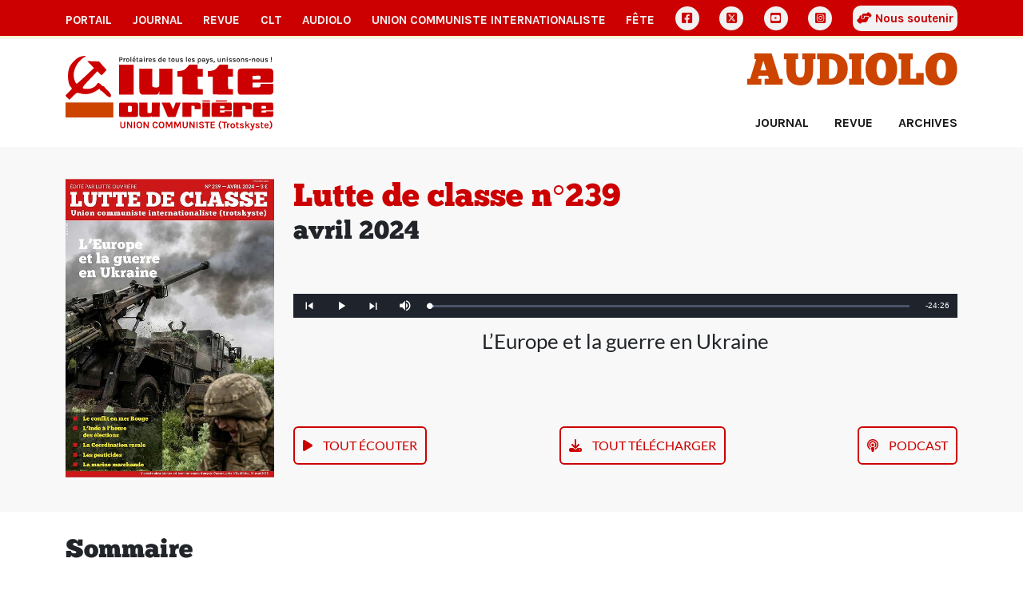

--- FILE ---
content_type: text/html
request_url: https://lutte-ouvriere.org/audiolo/mensuel/audiolo-239-avril-2024.html
body_size: 3183
content:
<!DOCTYPE html><html class="h-100" lang="fr"><head><meta charset="UTF-8"><meta name="viewport" content="width=device-width, initial-scale=1"><title>Lutte de classe n°239 | AudioLO</title><link rel="icon" href="/static/common/icon/favicon.ico"><link rel="apple-touch-icon" sizes="180x180" href="/static/common/icon/apple-touch-icon.png"><link rel="icon" type="image/png" sizes="32x32" href="/static/common/icon/favicon-32x32.png"><link rel="icon" type="image/png" sizes="16x16" href="/static/common/icon/favicon-16x16.png"><link rel="manifest" href="/static/common/icon/site.webmanifest"><link href="/static/common/css/base.css" rel="stylesheet"><!-- <link href="/static/common/video-js-8.10.0/video-js.min.css" rel="stylesheet"/> --><link href="/static/common/css/custom-playlist-audioplayer.css" rel="stylesheet"><script>
  var _paq = window._paq = window._paq || [];
  /* tracker methods like "setCustomDimension" should be called before "trackPageView" */
  _paq.push(['trackPageView']);
  _paq.push(['enableLinkTracking']);
  (function() {
    var u="https://analytics.lutte-ouvriere.org/";
    _paq.push(['setTrackerUrl', u+'matomo.php']);
    _paq.push(['setSiteId', 3]);
    var d=document, g=d.createElement('script'), s=d.getElementsByTagName('script')[0];
    g.async=true; g.src=u+'matomo.js'; s.parentNode.insertBefore(g,s);
  })();
</script><meta property="og:title" content="Lutte de classe n°239"><meta property="og:url" content="https://lutte-ouvriere.org/r/165635"><meta property="og:site_name" content="Lutte Ouvrière"><meta property="og:type" content="article"><meta property="og:image" content="https://www.lutte-ouvriere.org/medias/mensuelnumero/images/2024/04/une_239-c.jpg.484x700_q85_box-12%2C19%2C1342%2C1945_crop_detail.jpg"><link href="/static/audiolo/css/audiolo.css" rel="stylesheet"></head><body class="d-flex flex-column h-100" data-bs-spy="scroll" data-bs-target="#toc"><a id="backtotop"></a><div class="NavBar"><nav id="topmenu" class="topmenu d-none d-lg-block d-xl-block d-xxl-block d-print-none"><div class="container d-flex align-items-center justify-content-between"><a href="/portail/" class="nav-link topmenu__item"> Portail </a><a href="/journal/" class="nav-link topmenu__item"> Journal </a><a href="/mensuel/" class="nav-link topmenu__item"> Revue </a><a href="/clt" class="nav-link topmenu__item"> CLT </a><a href="/audiolo" class="nav-link topmenu__item"> AudioLO </a><a href="https://www.union-communiste.org/" class="nav-link topmenu__item"> Union communiste internationaliste </a><a href="https://fete.lutte-ouvriere.org" class="nav-link topmenu__item"> Fête </a><a href="https://www.facebook.com/LutteOuvriere1" class="nav-link topmenu__item topmenu__item--icon d-grid gap-2" title="Facebook"><i class="fa-brands fa-square-facebook"></i></a><a href="https://twitter.com/lutteouvriere" class="nav-link topmenu__item topmenu__item--icon d-grid gap-2" title="X Twitter"><i class="fa-brands fa-square-x-twitter"></i></a><a href="https://www.youtube.com/c/lutteouvriere/" class="nav-link topmenu__item topmenu__item--icon d-grid gap-2" title="Youtube"><i class="fa-brands fa-square-youtube"></i></a><a href="https://www.instagram.com/lutteouvriere/" class="nav-link topmenu__item topmenu__item--icon d-grid gap-2" title="Instagram"><i class="fa-brands fa-square-instagram"></i></a><a href="/portail/qui-sommes-nous/qui-sommes-nous-rejoindre-lutte-ouvriere#soutien" class="nav-link topmenu__item souscription"><i class="fa-solid fa-handshake-angle"></i> Nous soutenir </a></div></nav><nav class="topmenu--mobile d-lg-none d-print-none"><div class="container d-flex align-items-center d-print-none"><div class="dropdown"><a href class="nav-link topmenu__item dropdown-toggle" data-bs-toggle="dropdown" aria-expanded="false"> Les autres sites </a><ul class="dropdown-menu"><li><a href="/portail/" class="nav-link mobile topmenu__item px-2"> Portail </a></li><li><a href="/journal/" class="nav-link mobile topmenu__item px-2"> Journal </a></li><li><a href="/mensuel/" class="nav-link mobile topmenu__item px-2"> Revue </a></li><li><a href="/clt" class="nav-link mobile topmenu__item px-2"> CLT </a></li><li><a href="/audiolo" class="nav-link mobile topmenu__item px-2"> AudioLO </a></li><li><a href="https://www.union-communiste.org/" class="nav-link mobile topmenu__item px-2"> Union communiste internationaliste </a></li><li><a href="https://fete.lutte-ouvriere.org" class="nav-link mobile topmenu__item px-2"> Fête </a></li><li><a href="/portail/qui-sommes-nous/qui-sommes-nous-rejoindre-lutte-ouvriere#soutien" class="nav-link mobile topmenu__item px-2"> Nous soutenir </a></li><li class="social d-flex d-sm-none ms-2 gap-2"><a href="https://www.facebook.com/LutteOuvriere1" class="nav-link topmenu__item topmenu__item--icon d-grid" title="Facebook"><i class="fa-brands fa-square-facebook"></i></a><a href="https://twitter.com/lutteouvriere" class="nav-link topmenu__item topmenu__item--icon d-grid" title="X Twitter"><i class="fa-brands fa-square-x-twitter"></i></a><a href="https://www.youtube.com/c/lutteouvriere/" class="nav-link topmenu__item topmenu__item--icon d-grid" title="Youtube"><i class="fa-brands fa-square-youtube"></i></a><a href="https://www.instagram.com/lutteouvriere/" class="nav-link topmenu__item topmenu__item--icon d-grid" title="Instagram"><i class="fa-brands fa-square-instagram"></i></a></li></ul></div><div class="social d-none d-sm-flex ms-auto gap-2"><a href="https://www.facebook.com/LutteOuvriere1" class="nav-link topmenu__item topmenu__item--icon d-grid" title="Facebook"><i class="fa-brands fa-square-facebook"></i></a><a href="https://twitter.com/lutteouvriere" class="nav-link topmenu__item topmenu__item--icon d-grid" title="X Twitter"><i class="fa-brands fa-square-x-twitter"></i></a><a href="https://www.youtube.com/c/lutteouvriere/" class="nav-link topmenu__item topmenu__item--icon d-grid" title="Youtube"><i class="fa-brands fa-square-youtube"></i></a><a href="https://www.instagram.com/lutteouvriere/" class="nav-link topmenu__item topmenu__item--icon d-grid" title="Instagram"><i class="fa-brands fa-square-instagram"></i></a></div></div></nav></div><main role="main" class="MainContent"><header role="banner" class="Header container"><div class="row align-items-center"><div class="col-3"><a href="/portail/index.html" title="Accueil du Portail"><img class="Header-logo" src="/static/audiolo/img/logo.svg" alt="Logo Lutte Ouvrière"></a></div><div class="col-9 text-end d-print-none"><h1 class="Header-brand"><a href="/clt/index.html" title="Accueil du site AudioLO"> Audiolo </a></h1><div class="HeaderMenu-desktop text-end d-none d-lg-block"><ul class="nav d-flex justify-content-end"><li class="nav-item"><a href="/audiolo/index.html" class="nav-link"> Journal </a></li><li class="nav-item"><a href="/audiolo/mensuel.html" class="nav-link"> Revue </a></li><li class="nav-item"><a href="/audiolo/archives.html" class="nav-link"> Archives </a></li></ul></div><div class="HeaderMenu-mobile text-end d-lg-none d-flex float-end"><div class="HeaderMenu-mobile-menu"><button class="navbar-toggler" type="button" data-bs-toggle="offcanvas" data-bs-target="#offcanvasMenu" aria-controls="offcanvasMenu" aria-label="Toggle navigation"><div class="Burger"><span></span><span></span><span></span><span></span></div><div class="Burger-title">Menu</div></button></div><div class="offcanvas offcanvas-end" tabindex="-1" id="offcanvasMenu" aria-labelledby="offcanvasMenuLabel"><div class="offcanvas-header"><h5 class="offcanvas-title" id="offcanvasLabel">Menu</h5><button type="button" class="btn-close" data-bs-dismiss="offcanvas" aria-label="Fermer"></button></div><div class="offcanvas-body"><div class="accordion-body"><ul class="nav d-flex justify-content-end"><li class="nav-item"><a href="/audiolo/index.html" class="nav-link"> Journal </a></li><li class="nav-item"><a href="/audiolo/mensuel.html" class="nav-link"> Revue </a></li><li class="nav-item"><a href="/audiolo/archives.html" class="nav-link"> Archives </a></li></ul></div></div></div></div></div></div></header><div class="AudioloPublication"><div id="block_une" class="Block Une "><div class="Block-container container"><div class="row"><div class="col-3 d-none d-lg-block"><img class="Une-cover" src="/medias/mensuelnumero/images/2024/04/une_239-c.jpg.484x700_q85_box-12%2C19%2C1342%2C1945_crop_detail.jpg"></div><div class="col-lg-9 col-12 d-grid"><div class="Une-numero"><h1 class="Une-numero-title"> Lutte de classe n°239 </h1><h2> avril 2024 </h2></div><div class="Une-player align-items-center"><div class="d-flex"><video class="video-js vjs-default-skin" controls width="640px" height="360px"></video></div><div class="d-flex justify-content-center"><p class="Une-player-caption caption">Article en cours de lecture</p></div></div><div class="Une-actions align-items-end d-flex align-items-center justify-content-between"><button class="playAll Une-actions-action btn"><i class="fa-solid fa-play"></i> Tout écouter </button><a href="/medias/audiomensuelnumero/fichiers/2024/04/LDC_0239.zip" class="Une-actions-action btn" download><i class="fa-solid fa-download"></i> Tout télécharger </a><a href="https://lutte-ouvriere.org/xml/rss/audiolo/mensuel.xml" class="Une-actions-action btn"><i class="fa-solid fa-podcast"></i> Podcast </a></div></div></div></div></div><div id="block_articles" class="Block Articles"><div class="Block-container container"><h2 class="Articles-rubrique">Sommaire</h2><div class="Articles-article d-flex align-item-center"><a class="playArticle align-items-center list-group-item-action" data-src="0" href="#" title="Ecouter cet article"><i class="icon icon-play fa-regular fa-circle-play" data-src="0"></i><div class="title">L’Europe et la guerre en Ukraine</div></a><a href="https://audios.lutte-ouvriere.org/load/audiolo/LDC_0239/LDC_0239_article_00_leurope-guerre-ukraine-165627.mp3" title="Télécharger cet article au format mp3" download><i class="icon icon-download fa-solid fa-download"></i></a></div><div class="Articles-article d-flex align-item-center"><a class="playArticle align-items-center list-group-item-action" data-src="1" href="#" title="Ecouter cet article"><i class="icon icon-play fa-regular fa-circle-play" data-src="1"></i><div class="title">Mer Rouge : un conflit nourri par les interventions occidentales</div></a><a href="https://audios.lutte-ouvriere.org/load/audiolo/LDC_0239/LDC_0239_article_01_mer-rouge-conflit-nourri-par-interventions-occidentales-165628.mp3" title="Télécharger cet article au format mp3" download><i class="icon icon-download fa-solid fa-download"></i></a></div><div class="Articles-article d-flex align-item-center"><a class="playArticle align-items-center list-group-item-action" data-src="2" href="#" title="Ecouter cet article"><i class="icon icon-play fa-regular fa-circle-play" data-src="2"></i><div class="title">Après dix ans de pouvoir de Modi et du BJP, l’Inde à l’heure des élections</div></a><a href="https://audios.lutte-ouvriere.org/load/audiolo/LDC_0239/LDC_0239_article_02_apres-dix-ans-pouvoir-modi-bjp-linde-lheure-elections-165629_T3mDbIM.mp3" title="Télécharger cet article au format mp3" download><i class="icon icon-download fa-solid fa-download"></i></a></div><div class="Articles-article d-flex align-item-center"><a class="playArticle align-items-center list-group-item-action" data-src="3" href="#" title="Ecouter cet article"><i class="icon icon-play fa-regular fa-circle-play" data-src="3"></i><div class="title">La Coordination rurale et la radicalisation des agriculteurs</div></a><a href="https://audios.lutte-ouvriere.org/load/audiolo/LDC_0239/LDC_0239_article_03_coordination-rurale-radicalisation-agriculteurs-165630.mp3" title="Télécharger cet article au format mp3" download><i class="icon icon-download fa-solid fa-download"></i></a></div><div class="Articles-article d-flex align-item-center"><a class="playArticle align-items-center list-group-item-action" data-src="4" href="#" title="Ecouter cet article"><i class="icon icon-play fa-regular fa-circle-play" data-src="4"></i><div class="title">Pesticides : le poison de la course aux profits</div></a><a href="https://audios.lutte-ouvriere.org/load/audiolo/LDC_0239/LDC_0239_article_04_pesticides-poison-course-profits-165631_t9lyz0L.mp3" title="Télécharger cet article au format mp3" download><i class="icon icon-download fa-solid fa-download"></i></a></div><div class="Articles-article d-flex align-item-center"><a class="playArticle align-items-center list-group-item-action" data-src="5" href="#" title="Ecouter cet article"><i class="icon icon-play fa-regular fa-circle-play" data-src="5"></i><div class="title">Marine marchande : les avatars de l’exploitation au long cours</div></a><a href="https://audios.lutte-ouvriere.org/load/audiolo/LDC_0239/LDC_0239_article_05_marine-marchande-avatars-lexploitation-long-cours-165632.mp3" title="Télécharger cet article au format mp3" download><i class="icon icon-download fa-solid fa-download"></i></a></div></div></div></div></main><footer role="contentinfo" class="Footer container-fluid d-print-none py-3"><div class="container"><div class="row"><div class="col-12"><h2>AudioLO</h2></div></div><div class="row"><div class="col-12"><ul class="nav d-sm-flex d-block"><li class="nav-item"><a href="https://contact.lutte-ouvriere.org/" class="nav-link"> Contact </a></li><li class="nav-item"><a href="/mentions-legales.html" class="nav-link"> Mentions Légales </a></li><li class="nav-item"><a href="/rgpd.html" class="nav-link"> Données personnelles </a></li></ul></div></div><div class="row"><div class="col-12"> Adresser toute correspondance à Lutte Ouvrière - BP 20029 - 93501 PANTIN CEDEX </div></div><div class="row"><div class="col-12"> Tel : 01 48 10 86 20 </div></div></div></footer><script src="/static/common/js/jquery-3.7.0.min.js"></script><script src="/static/common/js/bootstrap-5.3.bundle.min.js"></script><script src="/static/common/video-js-8.10.0/video.min.js"></script><script src="/static/common/js/jquery.lazy.min.js"></script><script src="/static/common/js/slick.min.js"></script><script src="/static/common/js/backtotop.js"></script><script src="/static/common/videojs-playlist-5.1.0/dist/videojs-playlist.js"></script><script src="/static/common/js/list.min.js"></script><script type="text/javascript" src="/audiolo/mensuel/playlist/audiolo-239-avril-2024.js"></script><script ty &lt;script src="/static/common/js/custom-playlist-audioplayer.js"></script></body></html>

--- FILE ---
content_type: text/css
request_url: https://lutte-ouvriere.org/static/audiolo/css/audiolo.css
body_size: 1473
content:
@charset "UTF-8";
/**
 * Règles communes aux sites PResse
 */
/**
 * Override typography
 */
body {
  font-family: 'Lato' !important;
}

h1, h2, h3, h4 {
  font-family: 'Chunkfive' !important;
}

a {
  color: #CC0000;
}

/**
* Header Menu
*/
.HeaderMenu-desktop li a {
  color: #181818;
  font-family: 'KarlaBold';
  text-transform: uppercase;
}

.HeaderMenu-desktop li a:after {
  display: none;
}

.HeaderMenu-desktop li a:focus, .HeaderMenu-desktop li a:hover {
  color: #CC0000;
}

.HeaderMenu-desktop li:last-child a {
  padding-right: 0;
}

.HeaderMenu-mobile .navbar-toggler .Burger span {
  background: #724d4b;
}

.HeaderMenu-mobile .navbar-toggler .Burger-title {
  color: #724d4b;
}

.HeaderMenu-mobile .offcanvas-body .accordion-body .nav-item {
  text-align: left;
  background-color: #F2F2F2 !important;
  border-bottom: 1px solid #767676;
}

/**
* Archives
*/
.Archives-title {
  margin-top: 40px;
}

.Archives-title h1 span {
  color: #CC0000;
}

.Archives-filters {
  margin-top: 30px;
  margin-bottom: 30px;
  background-color: #f8f8f8;
  padding: 20px;
  border-radius: 10px;
}

@media (max-width: 767px) {
  .Archives-filters .row div:first-child select {
    margin-bottom: 10px;
  }
}

.Archives-header {
  background-color: #CC0000;
  color: #fff;
  font-weight: bold;
  padding: 5px;
}

.Archives-articles-article {
  padding: 10px 0;
}

.Archives-articles-article a {
  font-family: 'Chunkfive';
  text-decoration: none;
}

.Archives-articles-article a:hover {
  text-decoration: underline;
}

.Archives-articles-article:nth-child(even) {
  background-color: #f8f8f8;
}

.Archives .pagination {
  margin: 20px 0;
}

.Archives .pagination li a {
  display: block;
  margin-right: 5px;
  color: #fff;
  background-color: #724d4b;
  border-radius: 50%;
  text-decoration: none;
  padding: 3px 10px;
}

.Archives .pagination li a:hover {
  background-color: #CC0000;
}

.Archives .pagination li.active a {
  background-color: #CC0000;
}

.Archives .pagination li.disabled a {
  background-color: transparent;
  color: #724d4b;
}

/**
* Footer
*/
.Footer {
  background-color: #232323;
  color: #fff;
}

.Footer .container {
  padding: 20px 0;
}

.Footer .container .row {
  margin-bottom: 15px;
}

.Footer .container .row h2 {
  text-transform: uppercase;
  margin-bottom: 0;
}

.Footer .container .row .nav li {
  border-right: 2px solid #fff;
}

.Footer .container .row .nav li a {
  color: #fff;
  padding: 0 16px;
}

.Footer .container .row .nav li a:hover {
  color: #fff;
  text-decoration: underline;
}

.Footer .container .row .nav li:first-child a {
  padding-left: 0;
}

.Footer .container .row .nav li:last-child {
  border-right: none;
}

@media (max-width: 575px) {
  .Footer .container .row .nav li {
    border-right: none;
  }
  .Footer .container .row .nav li a {
    padding-left: 0;
  }
}

/**
* Article précédent / suivant
*/
.ArticleNav {
  padding-top: 20px;
}

.ArticleNav a {
  color: #CC0000;
  text-decoration: none;
}

.ArticleNav a:hover {
  text-decoration: underline;
}

/**
* Article Full
*/
.Content-sidebar .Sommaire {
  background-color: #f8f8f8;
  padding: 10px;
}

.Content-sidebar .Sommaire ul {
  list-style-type: none;
  padding-left: 0;
}

.Content-sidebar .Sommaire ul li {
  margin-bottom: 5px;
}

.Content-sidebar .Sommaire ul li a {
  color: #232323;
  text-decoration: none;
}

.Content-sidebar .Sommaire ul li a:hover {
  color: #CC0000;
  text-decoration: underline;
}

.Content-sidebar .Sommaire ul li a:before {
  content: '> ';
}

.Content-sidebar .Sommaire ul li.current a {
  font-weight: bold;
  color: #CC0000;
  text-decoration: underline;
}

/**
* Header
*/
.Header-brand a {
  color: #cc4400;
  text-decoration: none;
}

@media (max-width: 991px) {
  .Header-brand {
    font-size: 30px;
  }
}

@media (max-width: 767px) {
  .Header-brand {
    font-size: 3.6vw;
  }
}

/**
* Publication Audiolo
* Version pleine page
*/
.AudioloPublication .Une {
  background-color: #f8f8f8;
  padding: 40px 0;
}

.AudioloPublication .Une-cover {
  width: 100%;
}

.AudioloPublication .Une-numero h1 {
  margin-bottom: 0;
  color: #CC0000;
}

.AudioloPublication .Une-numero h2 {
  margin-bottom: 0;
}

.AudioloPublication .Une-player {
  padding: 20px 0;
}

.AudioloPublication .Une-player .btn {
  padding-top: 0;
}

.AudioloPublication .Une-player .video-js {
  width: 100%;
}

.AudioloPublication .Une-player-caption {
  font-size: 26px;
  margin: 10px 0;
}

.AudioloPublication .Une-actions-action {
  color: #CC0000;
  border: 2px solid #CC0000;
  display: block;
  padding: 10px;
  text-transform: uppercase;
}

.AudioloPublication .Une-actions-action i {
  margin-right: 10px;
}

.AudioloPublication .Une-actions-action:hover {
  background-color: #CC0000;
  color: #fff;
}

.AudioloPublication .Articles {
  padding: 20px 0;
}

.AudioloPublication .Articles-rubrique {
  padding: 10px 0;
}

.AudioloPublication .Articles-article {
  margin-bottom: 20px;
  font-size: 22px;
  background-color: #f8f8f8;
  font-family: 'Roboto';
}

.AudioloPublication .Articles-article a {
  display: flex;
  text-decoration: none;
}

.AudioloPublication .Articles-article a:hover {
  background-color: #C2C3C4;
}

.AudioloPublication .Articles-article a:hover .fa-circle-play::before {
  font-weight: 800;
}

.AudioloPublication .Articles-article .active {
  background-color: #CC0000;
  color: #fff;
}

.AudioloPublication .Articles-article .active .fa-circle-play::before {
  font-weight: 800;
}

.AudioloPublication .Articles-article .icon {
  display: inline-block;
  height: 100%;
  padding: 10px;
  background-color: #CC0000;
  color: #fff;
}

.AudioloPublication .Articles-article .icon-play {
  margin-right: 10px;
}

.AudioloPublication .Articles-article .icon-download {
  height: 100%;
  background-color: #505050;
  margin-left: 10px;
}

@media (max-width: 991px) {
  .AudioloPublication .Une-player-current {
    font-size: 20px;
  }
  .AudioloPublication .Articles-article {
    font-size: 18px;
  }
}

@media (max-width: 767px) {
  .AudioloPublication .Articles-article {
    font-size: 16px;
  }
}

@media (max-width: 575px) {
  .AudioloPublication .Une {
    padding: 20px 0;
  }
  .AudioloPublication .Une-numero {
    display: block !important;
  }
  .AudioloPublication .Une-numero h1 {
    font-size: 22px;
  }
  .AudioloPublication .Une-numero h2 {
    font-size: 18px;
  }
  .AudioloPublication .Une-actions {
    display: block !important;
  }
  .AudioloPublication .Une-actions-action {
    display: block;
    width: 100%;
    margin-bottom: 10px;
  }
  .AudioloPublication .Une #audioTitle {
    display: none;
  }
  .AudioloPublication .Articles-article {
    font-size: 14px;
  }
}

/**
* Archives
*/
.Archives-numero {
  margin: 10px 0;
  display: block;
  color: #724d4b;
  text-decoration: none;
}

.Archives-numero-image img {
  border: 1px solid #f8f8f8;
  max-height: 300px;
  width: auto;
}

.Archives-numero-infos {
  margin: 5px auto 0 auto;
}

.Archives-numero-date {
  padding-top: 5px;
}

@media (min-width: 576px) {
  .Archives-numero-issue {
    float: left;
    margin-right: 10px;
  }
}

.Archives-numero:hover {
  filter: brightness(85%);
  transition: all 0.5s ease;
  color: #CC0000;
}


--- FILE ---
content_type: image/svg+xml
request_url: https://lutte-ouvriere.org/static/audiolo/img/logo.svg
body_size: 54841
content:
<svg width="275" height="101" viewBox="0 0 275 101" fill="none" xmlns="http://www.w3.org/2000/svg">
<path d="M72.0624 88.6928H73.5728V93.864C73.5728 94.5467 73.7456 95.0395 74.0912 95.3424C74.4411 95.6453 74.8869 95.7968 75.4288 95.7968C75.9749 95.7968 76.4208 95.6453 76.7664 95.3424C77.112 95.0395 77.2848 94.5467 77.2848 93.864V88.6928H78.7952V93.864C78.7952 94.5637 78.6608 95.1611 78.392 95.656C78.1232 96.1509 77.7371 96.5285 77.2336 96.7888C76.7344 97.0491 76.1328 97.1792 75.4288 97.1792C74.7248 97.1792 74.1211 97.0491 73.6176 96.7888C73.1184 96.5285 72.7344 96.1509 72.4656 95.656C72.1968 95.1611 72.0624 94.5637 72.0624 93.864V88.6928ZM81.0023 88.6928H82.6535L86.4295 94.6192H86.3143V88.6928H87.8247V97H86.2887L82.2695 90.7152H82.5127V97H81.0023V88.6928ZM90.2029 97V88.6928H91.7133V97H90.2029ZM97.2773 97.1792C96.5392 97.1792 95.8864 97.0171 95.3189 96.6928C94.7557 96.3685 94.3141 95.8843 93.9941 95.24C93.6741 94.5957 93.5141 93.7957 93.5141 92.84C93.5141 91.8672 93.6741 91.0629 93.9941 90.4272C94.3141 89.7872 94.7557 89.3115 95.3189 89C95.8864 88.6843 96.5392 88.5264 97.2773 88.5264C98.0197 88.5264 98.6746 88.6885 99.2421 89.0128C99.8096 89.3328 100.253 89.8128 100.573 90.4528C100.893 91.0928 101.053 91.8885 101.053 92.84C101.053 93.8085 100.893 94.6149 100.573 95.2592C100.253 95.9035 99.8096 96.3856 99.2421 96.7056C98.6746 97.0213 98.0197 97.1792 97.2773 97.1792ZM97.2773 95.8096C97.9557 95.8096 98.4933 95.5536 98.8901 95.0416C99.2912 94.5296 99.4917 93.7915 99.4917 92.8272C99.4917 91.8971 99.2912 91.1739 98.8901 90.6576C98.4933 90.1413 97.9557 89.8832 97.2773 89.8832C96.6117 89.8832 96.0784 90.1435 95.6773 90.664C95.2762 91.1803 95.0757 91.9056 95.0757 92.84C95.0757 93.8 95.2762 94.536 95.6773 95.048C96.0784 95.5557 96.6117 95.8096 97.2773 95.8096ZM102.815 88.6928H104.466L108.242 94.6192H108.127V88.6928H109.637V97H108.101L104.082 90.7152H104.325V97H102.815V88.6928ZM118.274 97.1792C117.544 97.1792 116.908 97.0064 116.367 96.6608C115.829 96.3109 115.411 95.8117 115.112 95.1632C114.813 94.5147 114.664 93.736 114.664 92.8272C114.664 91.8885 114.818 91.1013 115.125 90.4656C115.436 89.8256 115.863 89.3435 116.405 89.0192C116.951 88.6907 117.574 88.5264 118.274 88.5264C119.242 88.5264 119.997 88.7611 120.539 89.2304C121.085 89.6997 121.435 90.3099 121.589 91.0608L119.976 91.3552C119.844 90.92 119.633 90.568 119.343 90.2992C119.052 90.0304 118.696 89.896 118.274 89.896C117.903 89.896 117.568 90.0048 117.269 90.2224C116.97 90.4357 116.731 90.76 116.552 91.1952C116.377 91.6304 116.29 92.1744 116.29 92.8272C116.29 93.4416 116.367 93.9707 116.52 94.4144C116.678 94.8581 116.904 95.1995 117.199 95.4384C117.493 95.6773 117.851 95.7968 118.274 95.7968C118.816 95.7968 119.234 95.6539 119.528 95.368C119.827 95.0779 119.976 94.7088 119.976 94.2608H121.589C121.589 94.8795 121.455 95.4064 121.186 95.8416C120.921 96.2725 120.541 96.6032 120.047 96.8336C119.552 97.064 118.961 97.1792 118.274 97.1792ZM126.54 97.1792C125.802 97.1792 125.149 97.0171 124.581 96.6928C124.018 96.3685 123.577 95.8843 123.257 95.24C122.937 94.5957 122.777 93.7957 122.777 92.84C122.777 91.8672 122.937 91.0629 123.257 90.4272C123.577 89.7872 124.018 89.3115 124.581 89C125.149 88.6843 125.802 88.5264 126.54 88.5264C127.282 88.5264 127.937 88.6885 128.505 89.0128C129.072 89.3328 129.516 89.8128 129.836 90.4528C130.156 91.0928 130.316 91.8885 130.316 92.84C130.316 93.8085 130.156 94.6149 129.836 95.2592C129.516 95.9035 129.072 96.3856 128.505 96.7056C127.937 97.0213 127.282 97.1792 126.54 97.1792ZM126.54 95.8096C127.218 95.8096 127.756 95.5536 128.153 95.0416C128.554 94.5296 128.754 93.7915 128.754 92.8272C128.754 91.8971 128.554 91.1739 128.153 90.6576C127.756 90.1413 127.218 89.8832 126.54 89.8832C125.874 89.8832 125.341 90.1435 124.94 90.664C124.539 91.1803 124.338 91.9056 124.338 92.84C124.338 93.8 124.539 94.536 124.94 95.048C125.341 95.5557 125.874 95.8096 126.54 95.8096ZM132.103 88.6928H134.266L136.609 93.7744H136.481L138.823 88.6928H140.909V97H139.386V90.4336H139.617L137.031 96.0912H136.045L133.473 90.4592H133.613V97H132.103V88.6928ZM143.29 88.6928H145.454L147.796 93.7744H147.668L150.01 88.6928H152.097V97H150.574V90.4336H150.804L148.218 96.0912H147.233L144.66 90.4592H144.801V97H143.29V88.6928ZM154.35 88.6928H155.86V93.864C155.86 94.5467 156.033 95.0395 156.379 95.3424C156.729 95.6453 157.174 95.7968 157.716 95.7968C158.262 95.7968 158.708 95.6453 159.054 95.3424C159.399 95.0395 159.572 94.5467 159.572 93.864V88.6928H161.083V93.864C161.083 94.5637 160.948 95.1611 160.679 95.656C160.411 96.1509 160.025 96.5285 159.521 96.7888C159.022 97.0491 158.42 97.1792 157.716 97.1792C157.012 97.1792 156.409 97.0491 155.905 96.7888C155.406 96.5285 155.022 96.1509 154.753 95.656C154.484 95.1611 154.35 94.5637 154.35 93.864V88.6928ZM163.29 88.6928H164.941L168.717 94.6192H168.602V88.6928H170.112V97H168.576L164.557 90.7152H164.8V97H163.29V88.6928ZM172.49 97V88.6928H174.001V97H172.49ZM179.283 97.1792C178.707 97.1792 178.176 97.0789 177.69 96.8784C177.207 96.6779 176.815 96.3728 176.512 95.9632C176.213 95.5536 176.053 95.0331 176.032 94.4016H177.517C177.517 94.7216 177.596 94.984 177.754 95.1888C177.911 95.3936 178.123 95.5472 178.387 95.6496C178.656 95.7477 178.95 95.7968 179.27 95.7968C179.578 95.7968 179.851 95.7563 180.09 95.6752C180.333 95.5941 180.523 95.4789 180.659 95.3296C180.8 95.176 180.87 94.9947 180.87 94.7856C180.87 94.5083 180.785 94.2907 180.614 94.1328C180.448 93.9749 180.179 93.8299 179.808 93.6976L178.17 93.0448C177.53 92.7931 177.039 92.5008 176.698 92.168C176.356 91.8352 176.186 91.3765 176.186 90.792C176.186 90.1179 176.452 89.5717 176.986 89.1536C177.519 88.7355 178.263 88.5264 179.219 88.5264C180.149 88.5264 180.868 88.744 181.376 89.1792C181.884 89.6101 182.172 90.2117 182.24 90.984H180.755C180.7 90.6555 180.55 90.3931 180.307 90.1968C180.064 89.9963 179.701 89.896 179.219 89.896C178.793 89.896 178.455 89.9856 178.208 90.1648C177.961 90.3397 177.837 90.5616 177.837 90.8304C177.837 91.0608 177.914 91.2443 178.067 91.3808C178.225 91.5131 178.468 91.6411 178.797 91.7648L180.614 92.4688C181.229 92.7077 181.7 93.0085 182.029 93.3712C182.357 93.7339 182.522 94.1883 182.522 94.7344C182.522 95.2336 182.396 95.6667 182.144 96.0336C181.892 96.3963 181.525 96.6779 181.043 96.8784C180.561 97.0789 179.974 97.1792 179.283 97.1792ZM183.439 89.9984V88.6928H190.095V89.9984H187.183L187.523 89.6528V97H186.012V89.6528L186.351 89.9984H183.439ZM191.34 97V88.6928H196.678V89.9984H192.851V92.1872H196.447V93.4928H192.851V95.6816H196.678V97H191.34ZM204.522 87.3488L205.61 88.1424C205.119 88.6544 204.71 89.1664 204.381 89.6784C204.057 90.1904 203.814 90.7152 203.652 91.2528C203.49 91.7861 203.409 92.3451 203.409 92.9296C203.409 93.8 203.592 94.6213 203.959 95.3936C204.326 96.1616 204.876 96.9275 205.61 97.6912L204.522 98.5104C203.605 97.6955 202.929 96.8208 202.493 95.8864C202.062 94.952 201.847 93.9664 201.847 92.9296C201.847 91.8843 202.062 90.8944 202.493 89.96C202.929 89.0256 203.605 88.1552 204.522 87.3488ZM206.102 89.9984V88.6928H212.758V89.9984H209.846L210.185 89.6528V97H208.675V89.6528L209.014 89.9984H206.102ZM212.928 97V90.7664H214.438V97H212.928ZM214.067 94.2736C214.067 93.4587 214.159 92.7845 214.342 92.2512C214.526 91.7179 214.771 91.3232 215.078 91.0672C215.39 90.8069 215.735 90.6768 216.115 90.6768C216.218 90.6768 216.314 90.6832 216.403 90.696C216.497 90.7088 216.589 90.728 216.678 90.7536L216.653 92.264C216.542 92.2384 216.422 92.2171 216.294 92.2C216.166 92.1829 216.051 92.1744 215.949 92.1744C215.616 92.1744 215.336 92.2555 215.11 92.4176C214.888 92.5755 214.72 92.8101 214.605 93.1216C214.494 93.4331 214.438 93.8171 214.438 94.2736H214.067ZM220.398 97.1792C219.83 97.1792 219.316 97.0576 218.855 96.8144C218.399 96.5712 218.036 96.2085 217.767 95.7264C217.498 95.24 217.364 94.632 217.364 93.9024C217.364 93.16 217.498 92.5456 217.767 92.0592C218.036 91.5728 218.399 91.2101 218.855 90.9712C219.316 90.7323 219.83 90.6128 220.398 90.6128C220.957 90.6128 221.462 90.7323 221.914 90.9712C222.371 91.2101 222.734 91.5728 223.002 92.0592C223.271 92.5456 223.406 93.16 223.406 93.9024C223.406 94.632 223.271 95.24 223.002 95.7264C222.734 96.2085 222.371 96.5712 221.914 96.8144C221.462 97.0576 220.957 97.1792 220.398 97.1792ZM220.346 95.8608C220.645 95.8608 220.91 95.7883 221.14 95.6432C221.375 95.4939 221.558 95.2741 221.69 94.984C221.827 94.6939 221.895 94.3333 221.895 93.9024C221.895 93.2453 221.765 92.7504 221.505 92.4176C221.249 92.0848 220.897 91.9184 220.449 91.9184C220.146 91.9184 219.877 91.9931 219.642 92.1424C219.408 92.2875 219.222 92.5072 219.086 92.8016C218.953 93.096 218.887 93.4629 218.887 93.9024C218.887 94.5509 219.017 95.0395 219.278 95.368C219.542 95.6965 219.898 95.8608 220.346 95.8608ZM227.302 97.1792C226.935 97.1792 226.598 97.1109 226.291 96.9744C225.988 96.8379 225.745 96.6288 225.561 96.3472C225.382 96.0656 225.292 95.7072 225.292 95.272V89.1408H226.803V95.2208C226.803 95.7328 227.046 95.9888 227.532 95.9888C227.682 95.9888 227.831 95.9717 227.98 95.9376C228.13 95.9035 228.3 95.8523 228.492 95.784L228.71 96.8464C228.471 96.9403 228.239 97.0192 228.012 97.0832C227.786 97.1472 227.55 97.1792 227.302 97.1792ZM224.422 91.7904V90.792H228.492V91.7904H224.422ZM232.57 97.1792C231.972 97.1792 231.458 97.0981 231.027 96.936C230.601 96.7696 230.272 96.5328 230.042 96.2256C229.811 95.9141 229.694 95.5408 229.69 95.1056H231.085C231.098 95.4128 231.219 95.6368 231.45 95.7776C231.68 95.9184 231.994 95.9888 232.391 95.9888C232.608 95.9888 232.8 95.9568 232.967 95.8928C233.137 95.8288 233.269 95.7413 233.363 95.6304C233.457 95.5195 233.504 95.3957 233.504 95.2592C233.504 95.0843 233.44 94.9477 233.312 94.8496C233.188 94.7472 232.988 94.6533 232.711 94.568L231.354 94.0816C230.867 93.9067 230.494 93.6763 230.234 93.3904C229.973 93.1045 229.843 92.7632 229.843 92.3664C229.843 91.8416 230.08 91.4192 230.554 91.0992C231.032 90.7749 231.669 90.6128 232.467 90.6128C233.261 90.6128 233.873 90.7877 234.304 91.1376C234.739 91.4832 234.963 91.9227 234.976 92.456H233.555C233.534 92.2512 233.436 92.0891 233.261 91.9696C233.086 91.8501 232.821 91.7904 232.467 91.7904C232.147 91.7904 231.896 91.8565 231.712 91.9888C231.533 92.1168 231.443 92.2683 231.443 92.4432C231.443 92.7376 231.695 92.9595 232.199 93.1088L233.671 93.6592C234.148 93.8213 234.52 94.0304 234.784 94.2864C235.049 94.5424 235.181 94.8667 235.181 95.2592C235.181 95.5877 235.07 95.8992 234.848 96.1936C234.631 96.4837 234.325 96.7205 233.933 96.904C233.54 97.0875 233.086 97.1792 232.57 97.1792ZM237.003 97V88.2192H238.513V97H237.003ZM238.309 93.1472L240.971 90.792H243.019L238.309 94.7088V93.1472ZM241.329 97L238.552 93.0448L239.985 92.6992L243.173 97H241.329ZM243.531 90.792H245.246L246.897 95.6816H246.628L248.049 90.792H249.585L247.204 98.1264C246.961 98.8603 246.66 99.3915 246.302 99.72C245.948 100.049 245.515 100.213 245.003 100.213C244.708 100.213 244.42 100.179 244.139 100.11C243.861 100.046 243.578 99.944 243.288 99.8032V98.472C243.522 98.6171 243.748 98.7237 243.966 98.792C244.188 98.8603 244.41 98.8944 244.632 98.8944C244.832 98.8944 245.007 98.8389 245.156 98.728C245.31 98.6213 245.442 98.4699 245.553 98.2736C245.664 98.0816 245.758 97.8576 245.835 97.6016L246.027 97L243.531 90.792ZM253.245 97.1792C252.647 97.1792 252.133 97.0981 251.702 96.936C251.276 96.7696 250.947 96.5328 250.717 96.2256C250.486 95.9141 250.369 95.5408 250.365 95.1056H251.76C251.773 95.4128 251.894 95.6368 252.125 95.7776C252.355 95.9184 252.669 95.9888 253.066 95.9888C253.283 95.9888 253.475 95.9568 253.642 95.8928C253.812 95.8288 253.944 95.7413 254.038 95.6304C254.132 95.5195 254.179 95.3957 254.179 95.2592C254.179 95.0843 254.115 94.9477 253.987 94.8496C253.863 94.7472 253.663 94.6533 253.386 94.568L252.029 94.0816C251.542 93.9067 251.169 93.6763 250.909 93.3904C250.648 93.1045 250.518 92.7632 250.518 92.3664C250.518 91.8416 250.755 91.4192 251.229 91.0992C251.707 90.7749 252.344 90.6128 253.142 90.6128C253.936 90.6128 254.548 90.7877 254.979 91.1376C255.414 91.4832 255.638 91.9227 255.651 92.456H254.23C254.209 92.2512 254.111 92.0891 253.936 91.9696C253.761 91.8501 253.496 91.7904 253.142 91.7904C252.822 91.7904 252.571 91.8565 252.387 91.9888C252.208 92.1168 252.118 92.2683 252.118 92.4432C252.118 92.7376 252.37 92.9595 252.874 93.1088L254.346 93.6592C254.823 93.8213 255.195 94.0304 255.459 94.2864C255.724 94.5424 255.856 94.8667 255.856 95.2592C255.856 95.5877 255.745 95.8992 255.523 96.1936C255.306 96.4837 255 96.7205 254.608 96.904C254.215 97.0875 253.761 97.1792 253.245 97.1792ZM259.777 97.1792C259.41 97.1792 259.073 97.1109 258.766 96.9744C258.463 96.8379 258.22 96.6288 258.036 96.3472C257.857 96.0656 257.768 95.7072 257.768 95.272V89.1408H259.278V95.2208C259.278 95.7328 259.521 95.9888 260.008 95.9888C260.157 95.9888 260.306 95.9717 260.456 95.9376C260.605 95.9035 260.776 95.8523 260.968 95.784L261.185 96.8464C260.946 96.9403 260.714 97.0192 260.488 97.0832C260.261 97.1472 260.025 97.1792 259.777 97.1792ZM256.897 91.7904V90.792H260.968V91.7904H256.897ZM265.045 97.1792C264.516 97.1792 264.031 97.0427 263.592 96.7696C263.152 96.4965 262.8 96.1147 262.536 95.624C262.271 95.1291 262.139 94.5509 262.139 93.8896C262.139 93.2069 262.269 92.6203 262.53 92.1296C262.794 91.6389 263.146 91.2635 263.586 91.0032C264.025 90.7429 264.511 90.6128 265.045 90.6128C265.54 90.6128 265.966 90.7131 266.325 90.9136C266.687 91.1099 266.978 91.3787 267.195 91.72C267.417 92.0571 267.566 92.4389 267.643 92.8656C267.72 93.2923 267.724 93.7317 267.656 94.184H263.342V93.3648H266.587L266.293 93.5568C266.306 93.3563 266.295 93.1536 266.261 92.9488C266.231 92.744 266.171 92.5563 266.082 92.3856C265.992 92.2149 265.864 92.0784 265.698 91.976C265.535 91.8693 265.326 91.816 265.07 91.816C264.763 91.816 264.503 91.8928 264.29 92.0464C264.076 92.2 263.914 92.4091 263.803 92.6736C263.692 92.9381 263.637 93.2368 263.637 93.5696V94.1712C263.637 94.5211 263.688 94.8304 263.79 95.0992C263.897 95.368 264.053 95.5792 264.258 95.7328C264.467 95.8864 264.729 95.9632 265.045 95.9632C265.339 95.9632 265.587 95.8949 265.787 95.7584C265.988 95.6219 266.116 95.4171 266.171 95.144H267.694C267.63 95.5451 267.479 95.8992 267.24 96.2064C267.005 96.5093 266.7 96.7483 266.325 96.9232C265.949 97.0939 265.523 97.1792 265.045 97.1792ZM269.835 98.5104L268.735 97.6912C269.473 96.9275 270.025 96.1616 270.392 95.3936C270.763 94.6213 270.949 93.8 270.949 92.9296C270.949 92.3451 270.866 91.7861 270.699 91.2528C270.537 90.7152 270.292 90.1904 269.963 89.6784C269.635 89.1664 269.225 88.6544 268.735 88.1424L269.835 87.3488C270.744 88.1552 271.416 89.0256 271.851 89.96C272.291 90.8944 272.511 91.8843 272.511 92.9296C272.511 93.6208 272.415 94.2907 272.223 94.9392C272.031 95.5835 271.736 96.2043 271.339 96.8016C270.943 97.3989 270.441 97.9685 269.835 98.5104Z" fill="#CC0000"/>
<g clip-path="url(#clip0_549_213)">
<mask id="mask0_549_213" style="mask-type:luminance" maskUnits="userSpaceOnUse" x="70" y="12" width="205" height="71">
<path d="M274.014 12.1289H70.1138V82.5621H274.014V12.1289Z" fill="white"/>
</mask>
<g mask="url(#mask0_549_213)">
<path fill-rule="evenodd" clip-rule="evenodd" d="M180.466 63.065L190.48 63.0653L190.479 82.3858L180.464 82.3855L180.466 63.065ZM154.008 82.3844L154.043 63.0639C161.486 63.0641 166.73 63.14 174.207 63.1025C176.169 63.1403 178.368 64.1612 178.401 66.0518V71.95L170.282 71.9496L170.282 69.7946C170.248 67.8663 170.282 67.5638 168.286 67.4882C167.372 67.4504 166.121 67.3746 166.053 67.5258L166.019 82.3849L154.008 82.3844ZM126.605 63.0628L137.566 63.0633L141.863 71.9865L145.213 63.0635L151.911 63.0638L144.874 82.4219L134.859 82.4971L126.605 63.0628ZM70.1388 66.0478C70.1388 63.6658 71.5598 63.0986 73.9619 63.0988C80.9313 63.099 85.6339 63.0992 92.6372 63.0995C94.5656 63.0996 95.5129 64.1961 95.5129 66.0487C95.5127 71.1907 95.5126 74.7826 95.5124 79.9625C95.5123 81.9664 94.5651 82.4201 92.6367 82.42C85.6334 82.4198 80.4571 82.4195 73.4877 82.4193C71.0856 82.4192 70.1382 81.9655 70.1384 79.4322C70.1385 74.6306 70.1386 70.8495 70.1388 66.0478ZM82.0475 74.1016C82.0475 71.7573 82.0475 71.0768 82.0476 68.7705C82.0476 68.2034 83.1303 67.5228 83.5363 67.5228C84.2467 67.5228 85.194 67.5229 85.9383 67.5607C86.3781 67.5229 87.3931 68.1656 87.3931 68.7328C87.3931 71.0392 87.3929 71.7198 87.3929 74.0639C87.3928 74.7067 86.3779 75.6898 85.9381 75.6898C85.2276 75.6896 84.2465 75.6896 83.536 75.6896C83.0962 75.6896 82.0474 74.7444 82.0475 74.1016ZM174.174 12.2111V18.1851L180.839 18.1854V28.5829L174.173 28.5825C174.173 33.1197 174.478 37.3166 174.343 41.4755C174.207 45.1808 174.207 45.1808 177.996 45.2567L180.838 45.4081V52.4406L156.073 52.4018C154.956 52.3638 154.178 51.8346 154.144 50.5491C154.145 43.025 154.145 36.1059 154.145 28.5818L147.48 28.6195L147.514 21.3979C156.074 20.5663 157.055 20.6043 163.619 12.1353L174.174 12.2111ZM214.13 12.2127V18.1865L220.795 18.1867V28.5844L214.129 28.584C214.129 33.1212 214.298 37.318 214.298 41.4771C214.298 45.1824 214.806 45.1824 217.648 45.1824L220.794 45.4093V52.442L196.03 52.4032C194.912 52.3653 194.134 51.836 194.101 50.5505C194.101 43.0265 194.101 36.1075 194.102 28.5833L187.435 28.6208L187.47 21.3993C196.03 20.5678 197.011 20.6056 203.574 12.1366L214.13 12.2127ZM70.1403 12.7745L70.1391 52.6255L89.9309 52.6262L89.9322 12.7752L70.1403 12.7745ZM97.2384 63.0997L108.132 63.0623C108.098 67.1078 107.963 72.5145 107.997 75.6149C107.997 76.598 107.997 76.9004 111.075 77.203C113.647 76.8628 113.072 76.5603 113.647 75.6151L113.782 63.0624L124.236 63.0627L124.101 82.3834L113.646 82.3829L113.647 80.0388C111.82 82.4207 116.454 82.4965 100.79 82.4203C98.7603 82.4958 97.2379 81.3615 97.238 78.9039L97.2384 63.0997ZM97.0706 17.9931L114.393 17.9938C114.359 25.2532 114.358 34.7811 114.392 40.3769C114.426 42.1161 114.392 42.6454 119.433 43.175C123.662 42.5701 122.715 42.0787 123.662 40.415L123.663 17.9942L140.816 17.9947L140.815 52.439L123.662 52.4383L123.696 48.2416C122.647 48.3928 124.068 52.6653 118.35 52.665C115.474 52.6649 111.11 52.6648 103.092 52.6646C99.7761 52.8156 97.3402 51.1897 97.3404 46.766L97.0706 17.9931ZM203.607 67.5272L208.682 67.603C210.102 68.1702 209.968 70.2875 208.851 70.8546L203.607 70.8544V67.5272ZM258.347 67.6804L263.422 67.7563C264.843 68.3235 264.707 70.4407 263.592 71.0078L258.347 71.0076V67.6804ZM192.475 79.8526C192.475 74.3703 192.475 70.9674 192.476 65.523C192.476 64.4264 192.983 63.1031 194.743 63.1032L217.141 63.104C218.29 63.1042 219.035 63.8225 219.068 64.8056C219.135 67.5278 219.135 69.7586 219.135 71.9136C219.135 72.7833 218.628 73.426 218.053 73.426L203.607 73.501V76.3746L207.903 76.3747C209.257 76.3748 209.865 76.3748 209.798 75.5808V74.5599L219.135 74.5602C219.135 76.7155 219.135 77.6607 219.135 79.8536C219.135 81.177 217.884 82.3112 216.26 82.3111C208.41 82.273 202.591 82.3106 194.742 82.3104C193.22 82.3858 192.543 81.554 192.475 79.8526ZM247.216 80.0059C247.216 74.5236 247.216 71.1206 247.216 65.6761C247.216 64.5797 247.724 63.2564 249.483 63.2564L271.88 63.2572C273.031 63.2574 273.775 63.9758 273.809 64.9588C273.876 67.681 273.876 69.9118 273.876 72.0669C273.876 72.9365 273.368 73.5793 272.794 73.5792L258.347 73.6543L258.346 76.5278L262.644 76.528C263.998 76.528 264.606 76.528 264.538 75.7341V74.7132L273.876 74.7135C273.876 76.8687 273.876 77.8139 273.876 80.0068C273.876 81.3302 272.624 82.4644 270.999 82.4644C263.151 82.4262 257.331 82.4639 249.482 82.4635C247.961 82.5391 247.284 81.7073 247.216 80.0059ZM221.063 82.4625L221.064 63.2555C228.507 63.2557 233.785 63.3315 241.228 63.2562C243.19 63.3319 245.39 64.3527 245.457 66.2433L245.456 72.0658L237.337 72.0656V69.9105C237.27 68.0577 237.337 67.7553 235.307 67.6796C234.394 67.604 233.142 67.5661 233.108 67.6795L233.04 82.463L221.063 82.4625ZM227.188 48.3967C227.188 38.6041 227.223 33.5375 227.189 23.7449C227.189 20.5312 227.29 17.8467 232.568 17.8469C245.595 17.8474 255.947 17.8477 268.972 17.8483C272.863 17.8484 273.979 20.0036 273.979 23.7467V32.405C273.979 34.5224 273.979 36.6775 271.61 36.5262L246.439 36.5251V43.0284L252.697 43.0286C255.066 43.0287 257.096 42.8398 257.096 40.3443V38.227L273.978 38.1142C273.978 42.0464 273.944 44.5039 273.978 48.3983C273.911 50.818 272.049 52.6707 269.208 52.6705C255.472 52.5945 245.188 52.7075 231.485 52.6693C228.879 52.8581 227.289 51.5348 227.188 48.3967ZM246.44 27.4888L255.371 27.4512C256.792 27.6027 257.097 27.5269 257.097 29.115C257.097 30.0602 257.097 29.7578 257.097 30.7029C257.097 31.2323 257.164 32.4044 255.541 32.3287L246.439 32.3284L246.44 27.4888ZM180.905 60.1158L189.972 60.1161C190.244 60.1161 190.447 60.3431 190.447 60.6455V61.1748C190.447 61.4773 190.244 61.7041 189.972 61.7041L180.905 61.7037C180.635 61.7037 180.432 61.4769 180.432 61.1744V60.6451C180.432 60.3426 180.635 60.1158 180.905 60.1158ZM198.769 60.1164L212.065 60.117C212.471 60.117 212.742 60.3438 212.742 60.6463V61.1756C212.742 61.478 212.471 61.705 212.065 61.7049L198.769 61.7044C198.362 61.7044 198.093 61.4776 198.093 61.175V60.6458C198.093 60.3433 198.362 60.1164 198.769 60.1164Z" fill="#CC0000"/>
</g>
</g>
<path d="M70.855 9V2.8345H73.0305C73.724 2.8345 74.2639 3.0055 74.6503 3.3475C75.0398 3.6895 75.2345 4.174 75.2345 4.801C75.2345 5.42167 75.0398 5.903 74.6503 6.245C74.2639 6.587 73.724 6.758 73.0305 6.758H71.9855V9H70.855ZM71.9855 5.7795H73.0305C73.3788 5.7795 73.6417 5.68767 73.819 5.504C73.9963 5.32033 74.085 5.086 74.085 4.801C74.085 4.50967 73.9963 4.27058 73.819 4.08375C73.6417 3.89692 73.3788 3.8035 73.0305 3.8035H71.9855V5.7795ZM76.4417 9V4.3735H77.5627V9H76.4417ZM77.2872 6.9765C77.2872 6.37167 77.3553 5.87133 77.4915 5.4755C77.6277 5.07967 77.8097 4.78675 78.0377 4.59675C78.2689 4.40358 78.5254 4.307 78.8072 4.307C78.8832 4.307 78.9545 4.31175 79.021 4.32125C79.0907 4.33075 79.1587 4.345 79.2252 4.364L79.2062 5.485C79.1239 5.466 79.0352 5.45017 78.9402 5.4375C78.8452 5.42483 78.7597 5.4185 78.6837 5.4185C78.4367 5.4185 78.2293 5.47867 78.0615 5.599C77.8968 5.71617 77.7717 5.89033 77.6862 6.1215C77.6039 6.35267 77.5627 6.63767 77.5627 6.9765H77.2872ZM82.0332 9.133C81.6121 9.133 81.2305 9.04275 80.8885 8.86225C80.5497 8.68175 80.2805 8.41258 80.081 8.05475C79.8815 7.69375 79.7817 7.2425 79.7817 6.701C79.7817 6.15 79.8815 5.694 80.081 5.333C80.2805 4.972 80.5497 4.70283 80.8885 4.5255C81.2305 4.34817 81.6121 4.2595 82.0332 4.2595C82.4481 4.2595 82.8233 4.34817 83.159 4.5255C83.4978 4.70283 83.767 4.972 83.9665 5.333C84.166 5.694 84.2657 6.15 84.2657 6.701C84.2657 7.2425 84.166 7.69375 83.9665 8.05475C83.767 8.41258 83.4978 8.68175 83.159 8.86225C82.8233 9.04275 82.4481 9.133 82.0332 9.133ZM81.9952 8.1545C82.2169 8.1545 82.4132 8.10067 82.5842 7.993C82.7584 7.88217 82.8946 7.71908 82.9927 7.50375C83.0941 7.28842 83.1447 7.02083 83.1447 6.701C83.1447 6.21333 83.0482 5.846 82.855 5.599C82.665 5.352 82.4037 5.2285 82.0712 5.2285C81.8464 5.2285 81.6469 5.28392 81.4727 5.39475C81.2986 5.50242 81.1608 5.6655 81.0595 5.884C80.9613 6.1025 80.9122 6.37483 80.9122 6.701C80.9122 7.18233 81.0088 7.54492 81.202 7.78875C81.3983 8.03258 81.6627 8.1545 81.9952 8.1545ZM85.6471 9V2.483H86.7681V9H85.6471ZM90.3086 9.133C89.916 9.133 89.5565 9.03167 89.2304 8.829C88.9042 8.62633 88.643 8.34292 88.4466 7.97875C88.2503 7.61142 88.1521 7.18233 88.1521 6.6915C88.1521 6.18483 88.2487 5.74942 88.4419 5.38525C88.6382 5.02108 88.8995 4.74242 89.2256 4.54925C89.5518 4.35608 89.9128 4.2595 90.3086 4.2595C90.676 4.2595 90.9926 4.33392 91.2586 4.48275C91.5278 4.62842 91.7431 4.82792 91.9046 5.08125C92.0693 5.33142 92.1801 5.61483 92.2371 5.9315C92.2941 6.24817 92.2973 6.57433 92.2466 6.91H89.0451V6.302H91.4534L91.2349 6.4445C91.2444 6.29567 91.2365 6.14525 91.2111 5.99325C91.189 5.84125 91.1446 5.70192 91.0781 5.57525C91.0116 5.44858 90.9166 5.34725 90.7931 5.27125C90.6728 5.19208 90.5176 5.1525 90.3276 5.1525C90.0996 5.1525 89.9065 5.2095 89.7481 5.3235C89.5898 5.4375 89.4695 5.59267 89.3871 5.789C89.3048 5.98533 89.2636 6.207 89.2636 6.454V6.9005C89.2636 7.16017 89.3016 7.38975 89.3776 7.58925C89.4568 7.78875 89.5724 7.9455 89.7244 8.0595C89.8795 8.1735 90.0743 8.2305 90.3086 8.2305C90.5271 8.2305 90.7108 8.17983 90.8596 8.0785C91.0085 7.97717 91.1035 7.82517 91.1446 7.6225H92.2751C92.2276 7.92017 92.1152 8.183 91.9379 8.411C91.7637 8.63583 91.5373 8.81317 91.2586 8.943C90.98 9.06967 90.6633 9.133 90.3086 9.133ZM89.9191 3.7085L89.3824 3.2715L91.1589 1.49975L91.9094 2.10775L89.9191 3.7085ZM95.2322 9.133C94.9599 9.133 94.7097 9.08233 94.4817 8.981C94.2569 8.87967 94.0764 8.7245 93.9402 8.5155C93.8072 8.3065 93.7407 8.0405 93.7407 7.7175V3.167H94.8617V7.6795C94.8617 8.0595 95.0422 8.2495 95.4032 8.2495C95.5141 8.2495 95.6249 8.23683 95.7357 8.2115C95.8466 8.18617 95.9732 8.14817 96.1157 8.0975L96.2772 8.886C96.0999 8.95567 95.9273 9.01425 95.7595 9.06175C95.5916 9.10925 95.4159 9.133 95.2322 9.133ZM93.0947 5.1335V4.3925H96.1157V5.1335H93.0947ZM100.405 9L100.263 7.879V6.0265C100.263 5.7035 100.196 5.46442 100.063 5.30925C99.9334 5.15408 99.7118 5.0765 99.3983 5.0765C99.2178 5.0765 99.061 5.10342 98.928 5.15725C98.795 5.21108 98.6921 5.28867 98.6193 5.39C98.5496 5.48817 98.5148 5.6085 98.5148 5.751H97.2893C97.2893 5.40267 97.3732 5.11925 97.541 4.90075C97.7089 4.67908 97.9495 4.51758 98.263 4.41625C98.5797 4.31175 98.9581 4.2595 99.3983 4.2595C99.7973 4.2595 100.146 4.32442 100.443 4.45425C100.741 4.58092 100.972 4.77725 101.137 5.04325C101.301 5.30925 101.384 5.64967 101.384 6.0645V9H100.405ZM98.8948 9.133C98.4989 9.133 98.168 9.06492 97.902 8.92875C97.6392 8.78942 97.4413 8.60733 97.3083 8.3825C97.1753 8.15767 97.1088 7.91383 97.1088 7.651C97.1088 7.35967 97.1848 7.11583 97.3368 6.9195C97.4919 6.72 97.7104 6.57117 97.9923 6.473C98.2741 6.37167 98.6066 6.321 98.9898 6.321C99.2399 6.321 99.4759 6.34 99.6975 6.378C99.9224 6.416 100.146 6.46667 100.367 6.53V7.1855C100.193 7.1285 100.003 7.08417 99.7973 7.0525C99.5914 7.02083 99.3983 7.005 99.2178 7.005C98.9518 7.005 98.7333 7.05408 98.5623 7.15225C98.3913 7.25042 98.3058 7.41667 98.3058 7.651C98.3058 7.822 98.3754 7.96925 98.5148 8.09275C98.6541 8.21625 98.8758 8.278 99.1798 8.278C99.4109 8.278 99.6073 8.22733 99.7688 8.126C99.9303 8.02467 100.052 7.898 100.135 7.746C100.22 7.594 100.263 7.442 100.263 7.29H100.529C100.529 7.6225 100.467 7.92967 100.344 8.2115C100.22 8.49017 100.036 8.71342 99.7925 8.88125C99.5519 9.04908 99.2526 9.133 98.8948 9.133ZM103.73 3.547C103.511 3.547 103.34 3.49 103.217 3.376C103.097 3.25883 103.036 3.09733 103.036 2.8915C103.036 2.692 103.097 2.53367 103.217 2.4165C103.34 2.29617 103.511 2.236 103.73 2.236C103.945 2.236 104.115 2.29617 104.238 2.4165C104.362 2.53367 104.423 2.692 104.423 2.8915C104.423 3.09733 104.362 3.25883 104.238 3.376C104.115 3.49 103.945 3.547 103.73 3.547ZM103.169 9V4.3735H104.29V9H103.169ZM106.239 9V4.3735H107.36V9H106.239ZM107.085 6.9765C107.085 6.37167 107.153 5.87133 107.289 5.4755C107.425 5.07967 107.607 4.78675 107.835 4.59675C108.066 4.40358 108.323 4.307 108.605 4.307C108.681 4.307 108.752 4.31175 108.818 4.32125C108.888 4.33075 108.956 4.345 109.023 4.364L109.004 5.485C108.921 5.466 108.833 5.45017 108.738 5.4375C108.643 5.42483 108.557 5.4185 108.481 5.4185C108.234 5.4185 108.027 5.47867 107.859 5.599C107.694 5.71617 107.569 5.89033 107.484 6.1215C107.401 6.35267 107.36 6.63767 107.36 6.9765H107.085ZM111.736 9.133C111.343 9.133 110.983 9.03167 110.657 8.829C110.331 8.62633 110.07 8.34292 109.874 7.97875C109.677 7.61142 109.579 7.18233 109.579 6.6915C109.579 6.18483 109.676 5.74942 109.869 5.38525C110.065 5.02108 110.326 4.74242 110.653 4.54925C110.979 4.35608 111.34 4.2595 111.736 4.2595C112.103 4.2595 112.42 4.33392 112.686 4.48275C112.955 4.62842 113.17 4.82792 113.332 5.08125C113.496 5.33142 113.607 5.61483 113.664 5.9315C113.721 6.24817 113.724 6.57433 113.674 6.91H110.472V6.302H112.88L112.662 6.4445C112.671 6.29567 112.663 6.14525 112.638 5.99325C112.616 5.84125 112.572 5.70192 112.505 5.57525C112.439 5.44858 112.344 5.34725 112.22 5.27125C112.1 5.19208 111.945 5.1525 111.755 5.1525C111.527 5.1525 111.333 5.2095 111.175 5.3235C111.017 5.4375 110.896 5.59267 110.814 5.789C110.732 5.98533 110.691 6.207 110.691 6.454V6.9005C110.691 7.16017 110.729 7.38975 110.805 7.58925C110.884 7.78875 110.999 7.9455 111.151 8.0595C111.306 8.1735 111.501 8.2305 111.736 8.2305C111.954 8.2305 112.138 8.17983 112.287 8.0785C112.435 7.97717 112.53 7.82517 112.572 7.6225H113.702C113.655 7.92017 113.542 8.183 113.365 8.411C113.191 8.63583 112.964 8.81317 112.686 8.943C112.407 9.06967 112.09 9.133 111.736 9.133ZM116.821 9.133C116.377 9.133 115.996 9.07283 115.676 8.9525C115.359 8.829 115.115 8.65325 114.944 8.42525C114.773 8.19408 114.686 7.917 114.683 7.594H115.719C115.728 7.822 115.818 7.98825 115.989 8.09275C116.16 8.19725 116.393 8.2495 116.688 8.2495C116.849 8.2495 116.992 8.22575 117.115 8.17825C117.242 8.13075 117.34 8.06583 117.41 7.9835C117.479 7.90117 117.514 7.80933 117.514 7.708C117.514 7.57817 117.467 7.47683 117.372 7.404C117.28 7.328 117.131 7.25833 116.925 7.195L115.918 6.834C115.557 6.70417 115.28 6.53317 115.087 6.321C114.894 6.10883 114.797 5.8555 114.797 5.561C114.797 5.1715 114.973 4.858 115.324 4.6205C115.679 4.37983 116.153 4.2595 116.745 4.2595C117.334 4.2595 117.788 4.38933 118.108 4.649C118.431 4.9055 118.597 5.23167 118.607 5.6275H117.552C117.536 5.4755 117.464 5.35517 117.334 5.2665C117.204 5.17783 117.008 5.1335 116.745 5.1335C116.507 5.1335 116.32 5.18258 116.184 5.28075C116.051 5.37575 115.985 5.48817 115.985 5.618C115.985 5.8365 116.172 6.00117 116.545 6.112L117.638 6.5205C117.992 6.64083 118.268 6.796 118.464 6.986C118.661 7.176 118.759 7.41667 118.759 7.708C118.759 7.95183 118.676 8.183 118.512 8.4015C118.35 8.61683 118.124 8.79258 117.832 8.92875C117.541 9.06492 117.204 9.133 116.821 9.133ZM124.309 9.133C123.923 9.133 123.57 9.03167 123.25 8.829C122.933 8.62317 122.68 8.33658 122.49 7.96925C122.303 7.59875 122.21 7.1665 122.21 6.6725C122.21 6.18483 122.3 5.7605 122.481 5.3995C122.664 5.03533 122.908 4.75508 123.212 4.55875C123.519 4.35925 123.86 4.2595 124.233 4.2595C124.575 4.2595 124.871 4.34183 125.122 4.5065C125.372 4.668 125.563 4.90867 125.696 5.2285C125.829 5.54833 125.896 5.941 125.896 6.4065H125.544C125.544 6.16583 125.495 5.96158 125.397 5.79375C125.299 5.62275 125.169 5.49292 125.008 5.40425C124.849 5.31242 124.677 5.2665 124.49 5.2665C124.265 5.2665 124.065 5.32508 123.891 5.44225C123.72 5.55942 123.586 5.72408 123.488 5.93625C123.389 6.14525 123.34 6.39067 123.34 6.6725C123.34 6.96383 123.389 7.21717 123.488 7.4325C123.586 7.64783 123.72 7.81567 123.891 7.936C124.065 8.05633 124.262 8.1165 124.48 8.1165C124.658 8.1165 124.827 8.069 124.989 7.974C125.153 7.87583 125.286 7.73967 125.388 7.5655C125.492 7.39133 125.544 7.18867 125.544 6.9575H125.896C125.896 7.442 125.823 7.84575 125.677 8.16875C125.535 8.48858 125.343 8.72925 125.103 8.89075C124.862 9.05225 124.597 9.133 124.309 9.133ZM125.753 9L125.544 7.86V2.483H126.675V9H125.753ZM130.211 9.133C129.819 9.133 129.459 9.03167 129.133 8.829C128.807 8.62633 128.546 8.34292 128.349 7.97875C128.153 7.61142 128.055 7.18233 128.055 6.6915C128.055 6.18483 128.151 5.74942 128.344 5.38525C128.541 5.02108 128.802 4.74242 129.128 4.54925C129.454 4.35608 129.815 4.2595 130.211 4.2595C130.579 4.2595 130.895 4.33392 131.161 4.48275C131.43 4.62842 131.646 4.82792 131.807 5.08125C131.972 5.33142 132.083 5.61483 132.14 5.9315C132.197 6.24817 132.2 6.57433 132.149 6.91H128.948V6.302H131.356L131.137 6.4445C131.147 6.29567 131.139 6.14525 131.114 5.99325C131.092 5.84125 131.047 5.70192 130.981 5.57525C130.914 5.44858 130.819 5.34725 130.696 5.27125C130.575 5.19208 130.42 5.1525 130.23 5.1525C130.002 5.1525 129.809 5.2095 129.651 5.3235C129.492 5.4375 129.372 5.59267 129.29 5.789C129.207 5.98533 129.166 6.207 129.166 6.454V6.9005C129.166 7.16017 129.204 7.38975 129.28 7.58925C129.359 7.78875 129.475 7.9455 129.627 8.0595C129.782 8.1735 129.977 8.2305 130.211 8.2305C130.43 8.2305 130.613 8.17983 130.762 8.0785C130.911 7.97717 131.006 7.82517 131.047 7.6225H132.178C132.13 7.92017 132.018 8.183 131.84 8.411C131.666 8.63583 131.44 8.81317 131.161 8.943C130.883 9.06967 130.566 9.133 130.211 9.133ZM137.585 9.133C137.313 9.133 137.063 9.08233 136.835 8.981C136.61 8.87967 136.429 8.7245 136.293 8.5155C136.16 8.3065 136.094 8.0405 136.094 7.7175V3.167H137.215V7.6795C137.215 8.0595 137.395 8.2495 137.756 8.2495C137.867 8.2495 137.978 8.23683 138.089 8.2115C138.199 8.18617 138.326 8.14817 138.469 8.0975L138.63 8.886C138.453 8.95567 138.28 9.01425 138.112 9.06175C137.945 9.10925 137.769 9.133 137.585 9.133ZM135.448 5.1335V4.3925H138.469V5.1335H135.448ZM141.637 9.133C141.216 9.133 140.834 9.04275 140.492 8.86225C140.154 8.68175 139.884 8.41258 139.685 8.05475C139.485 7.69375 139.386 7.2425 139.386 6.701C139.386 6.15 139.485 5.694 139.685 5.333C139.884 4.972 140.154 4.70283 140.492 4.5255C140.834 4.34817 141.216 4.2595 141.637 4.2595C142.052 4.2595 142.427 4.34817 142.763 4.5255C143.102 4.70283 143.371 4.972 143.57 5.333C143.77 5.694 143.87 6.15 143.87 6.701C143.87 7.2425 143.77 7.69375 143.57 8.05475C143.371 8.41258 143.102 8.68175 142.763 8.86225C142.427 9.04275 142.052 9.133 141.637 9.133ZM141.599 8.1545C141.821 8.1545 142.017 8.10067 142.188 7.993C142.362 7.88217 142.499 7.71908 142.597 7.50375C142.698 7.28842 142.749 7.02083 142.749 6.701C142.749 6.21333 142.652 5.846 142.459 5.599C142.269 5.352 142.008 5.2285 141.675 5.2285C141.45 5.2285 141.251 5.28392 141.077 5.39475C140.903 5.50242 140.765 5.6655 140.663 5.884C140.565 6.1025 140.516 6.37483 140.516 6.701C140.516 7.18233 140.613 7.54492 140.806 7.78875C141.002 8.03258 141.267 8.1545 141.599 8.1545ZM148.32 4.3735H149.441V9H148.32V4.3735ZM145.156 4.3735H146.277V7.2045C146.277 7.50533 146.351 7.73175 146.5 7.88375C146.649 8.03258 146.853 8.107 147.113 8.107C147.335 8.107 147.536 8.05 147.716 7.936C147.9 7.81883 148.046 7.64783 148.153 7.423C148.264 7.195 148.32 6.91317 148.32 6.5775H148.624C148.624 7.14117 148.551 7.60825 148.405 7.97875C148.259 8.34925 148.058 8.62633 147.802 8.81C147.545 8.99367 147.249 9.0855 146.914 9.0855C146.584 9.0855 146.287 9.02692 146.021 8.90975C145.755 8.79258 145.544 8.60417 145.389 8.3445C145.234 8.08483 145.156 7.74283 145.156 7.3185V4.3735ZM152.974 9.133C152.531 9.133 152.149 9.07283 151.829 8.9525C151.513 8.829 151.269 8.65325 151.098 8.42525C150.927 8.19408 150.84 7.917 150.837 7.594H151.872C151.882 7.822 151.972 7.98825 152.143 8.09275C152.314 8.19725 152.547 8.2495 152.841 8.2495C153.003 8.2495 153.145 8.22575 153.269 8.17825C153.395 8.13075 153.493 8.06583 153.563 7.9835C153.633 7.90117 153.668 7.80933 153.668 7.708C153.668 7.57817 153.62 7.47683 153.525 7.404C153.433 7.328 153.284 7.25833 153.079 7.195L152.072 6.834C151.711 6.70417 151.434 6.53317 151.24 6.321C151.047 6.10883 150.951 5.8555 150.951 5.561C150.951 5.1715 151.126 4.858 151.478 4.6205C151.833 4.37983 152.306 4.2595 152.898 4.2595C153.487 4.2595 153.942 4.38933 154.261 4.649C154.584 4.9055 154.751 5.23167 154.76 5.6275H153.706C153.69 5.4755 153.617 5.35517 153.487 5.2665C153.357 5.17783 153.161 5.1335 152.898 5.1335C152.661 5.1335 152.474 5.18258 152.338 5.28075C152.205 5.37575 152.138 5.48817 152.138 5.618C152.138 5.8365 152.325 6.00117 152.699 6.112L153.791 6.5205C154.146 6.64083 154.421 6.796 154.618 6.986C154.814 7.176 154.912 7.41667 154.912 7.708C154.912 7.95183 154.83 8.183 154.665 8.4015C154.504 8.61683 154.277 8.79258 153.986 8.92875C153.695 9.06492 153.357 9.133 152.974 9.133ZM158.762 9V2.483H159.883V9H158.762ZM163.424 9.133C163.031 9.133 162.672 9.03167 162.345 8.829C162.019 8.62633 161.758 8.34292 161.562 7.97875C161.365 7.61142 161.267 7.18233 161.267 6.6915C161.267 6.18483 161.364 5.74942 161.557 5.38525C161.753 5.02108 162.015 4.74242 162.341 4.54925C162.667 4.35608 163.028 4.2595 163.424 4.2595C163.791 4.2595 164.108 4.33392 164.374 4.48275C164.643 4.62842 164.858 4.82792 165.02 5.08125C165.184 5.33142 165.295 5.61483 165.352 5.9315C165.409 6.24817 165.412 6.57433 165.362 6.91H162.16V6.302H164.568L164.35 6.4445C164.359 6.29567 164.352 6.14525 164.326 5.99325C164.304 5.84125 164.26 5.70192 164.193 5.57525C164.127 5.44858 164.032 5.34725 163.908 5.27125C163.788 5.19208 163.633 5.1525 163.443 5.1525C163.215 5.1525 163.022 5.2095 162.863 5.3235C162.705 5.4375 162.585 5.59267 162.502 5.789C162.42 5.98533 162.379 6.207 162.379 6.454V6.9005C162.379 7.16017 162.417 7.38975 162.493 7.58925C162.572 7.78875 162.687 7.9455 162.839 8.0595C162.995 8.1735 163.189 8.2305 163.424 8.2305C163.642 8.2305 163.826 8.17983 163.975 8.0785C164.124 7.97717 164.219 7.82517 164.26 7.6225H165.39C165.343 7.92017 165.23 8.183 165.053 8.411C164.879 8.63583 164.652 8.81317 164.374 8.943C164.095 9.06967 163.778 9.133 163.424 9.133ZM168.509 9.133C168.066 9.133 167.684 9.07283 167.364 8.9525C167.047 8.829 166.804 8.65325 166.633 8.42525C166.462 8.19408 166.375 7.917 166.371 7.594H167.407C167.416 7.822 167.507 7.98825 167.678 8.09275C167.849 8.19725 168.081 8.2495 168.376 8.2495C168.537 8.2495 168.68 8.22575 168.803 8.17825C168.93 8.13075 169.028 8.06583 169.098 7.9835C169.168 7.90117 169.202 7.80933 169.202 7.708C169.202 7.57817 169.155 7.47683 169.06 7.404C168.968 7.328 168.819 7.25833 168.613 7.195L167.606 6.834C167.245 6.70417 166.968 6.53317 166.775 6.321C166.582 6.10883 166.485 5.8555 166.485 5.561C166.485 5.1715 166.661 4.858 167.013 4.6205C167.367 4.37983 167.841 4.2595 168.433 4.2595C169.022 4.2595 169.476 4.38933 169.796 4.649C170.119 4.9055 170.285 5.23167 170.295 5.6275H169.24C169.225 5.4755 169.152 5.35517 169.022 5.2665C168.892 5.17783 168.696 5.1335 168.433 5.1335C168.195 5.1335 168.009 5.18258 167.872 5.28075C167.739 5.37575 167.673 5.48817 167.673 5.618C167.673 5.8365 167.86 6.00117 168.233 6.112L169.326 6.5205C169.681 6.64083 169.956 6.796 170.152 6.986C170.349 7.176 170.447 7.41667 170.447 7.708C170.447 7.95183 170.365 8.183 170.2 8.4015C170.038 8.61683 169.812 8.79258 169.521 8.92875C169.229 9.06492 168.892 9.133 168.509 9.133ZM176.605 9.133C176.267 9.133 175.978 9.06017 175.741 8.9145C175.503 8.76883 175.321 8.54875 175.195 8.25425C175.071 7.95658 175.009 7.5845 175.009 7.138H175.418C175.418 7.34383 175.465 7.51958 175.56 7.66525C175.655 7.81092 175.781 7.92333 175.936 8.0025C176.094 8.0785 176.263 8.1165 176.444 8.1165C176.631 8.1165 176.814 8.06583 176.995 7.9645C177.179 7.86 177.331 7.70325 177.451 7.49425C177.571 7.28208 177.631 7.0145 177.631 6.6915C177.631 6.397 177.581 6.14367 177.479 5.9315C177.378 5.71617 177.239 5.5515 177.061 5.4375C176.887 5.3235 176.688 5.2665 176.463 5.2665C176.273 5.2665 176.099 5.30925 175.94 5.39475C175.782 5.48025 175.655 5.60533 175.56 5.77C175.465 5.9315 175.418 6.12783 175.418 6.359H175.009C175.009 5.8745 175.084 5.47867 175.233 5.1715C175.382 4.86117 175.581 4.63158 175.831 4.48275C176.081 4.33392 176.355 4.2595 176.653 4.2595C177.017 4.2595 177.359 4.35608 177.679 4.54925C178.002 4.74242 178.263 5.02108 178.463 5.38525C178.662 5.74625 178.762 6.18167 178.762 6.6915C178.762 7.2045 178.661 7.64308 178.458 8.00725C178.255 8.37142 177.989 8.65008 177.66 8.84325C177.334 9.03642 176.982 9.133 176.605 9.133ZM174.297 11.2515V4.3925H175.218L175.418 5.5325V11.2515H174.297ZM183.078 9L182.936 7.879V6.0265C182.936 5.7035 182.869 5.46442 182.736 5.30925C182.606 5.15408 182.385 5.0765 182.071 5.0765C181.891 5.0765 181.734 5.10342 181.601 5.15725C181.468 5.21108 181.365 5.28867 181.292 5.39C181.223 5.48817 181.188 5.6085 181.188 5.751H179.962C179.962 5.40267 180.046 5.11925 180.214 4.90075C180.382 4.67908 180.623 4.51758 180.936 4.41625C181.253 4.31175 181.631 4.2595 182.071 4.2595C182.47 4.2595 182.819 4.32442 183.116 4.45425C183.414 4.58092 183.645 4.77725 183.81 5.04325C183.974 5.30925 184.057 5.64967 184.057 6.0645V9H183.078ZM181.568 9.133C181.172 9.133 180.841 9.06492 180.575 8.92875C180.312 8.78942 180.114 8.60733 179.981 8.3825C179.848 8.15767 179.782 7.91383 179.782 7.651C179.782 7.35967 179.858 7.11583 180.01 6.9195C180.165 6.72 180.383 6.57117 180.665 6.473C180.947 6.37167 181.28 6.321 181.663 6.321C181.913 6.321 182.149 6.34 182.371 6.378C182.595 6.416 182.819 6.46667 183.04 6.53V7.1855C182.866 7.1285 182.676 7.08417 182.47 7.0525C182.264 7.02083 182.071 7.005 181.891 7.005C181.625 7.005 181.406 7.05408 181.235 7.15225C181.064 7.25042 180.979 7.41667 180.979 7.651C180.979 7.822 181.048 7.96925 181.188 8.09275C181.327 8.21625 181.549 8.278 181.853 8.278C182.084 8.278 182.28 8.22733 182.442 8.126C182.603 8.02467 182.725 7.898 182.808 7.746C182.893 7.594 182.936 7.442 182.936 7.29H183.202C183.202 7.6225 183.14 7.92967 183.017 8.2115C182.893 8.49017 182.709 8.71342 182.466 8.88125C182.225 9.04908 181.926 9.133 181.568 9.133ZM185.044 4.3925H186.317L187.543 8.0215H187.343L188.398 4.3925H189.538L187.771 9.836C187.59 10.3807 187.367 10.7749 187.101 11.0188C186.838 11.2626 186.517 11.3845 186.137 11.3845C185.918 11.3845 185.705 11.3592 185.496 11.3085C185.29 11.261 185.079 11.185 184.864 11.0805V10.0925C185.038 10.2002 185.206 10.2793 185.367 10.33C185.532 10.3807 185.697 10.406 185.861 10.406C186.01 10.406 186.14 10.3648 186.251 10.2825C186.365 10.2033 186.463 10.0909 186.545 9.94525C186.628 9.80275 186.697 9.6365 186.754 9.4465L186.897 9L185.044 4.3925ZM192.302 9.133C191.858 9.133 191.477 9.07283 191.157 8.9525C190.84 8.829 190.596 8.65325 190.425 8.42525C190.254 8.19408 190.167 7.917 190.164 7.594H191.2C191.209 7.822 191.299 7.98825 191.47 8.09275C191.641 8.19725 191.874 8.2495 192.169 8.2495C192.33 8.2495 192.473 8.22575 192.596 8.17825C192.723 8.13075 192.821 8.06583 192.891 7.9835C192.96 7.90117 192.995 7.80933 192.995 7.708C192.995 7.57817 192.948 7.47683 192.853 7.404C192.761 7.328 192.612 7.25833 192.406 7.195L191.399 6.834C191.038 6.70417 190.761 6.53317 190.568 6.321C190.375 6.10883 190.278 5.8555 190.278 5.561C190.278 5.1715 190.454 4.858 190.805 4.6205C191.16 4.37983 191.633 4.2595 192.226 4.2595C192.815 4.2595 193.269 4.38933 193.589 4.649C193.912 4.9055 194.078 5.23167 194.088 5.6275H193.033C193.017 5.4755 192.944 5.35517 192.815 5.2665C192.685 5.17783 192.488 5.1335 192.226 5.1335C191.988 5.1335 191.801 5.18258 191.665 5.28075C191.532 5.37575 191.466 5.48817 191.466 5.618C191.466 5.8365 191.652 6.00117 192.026 6.112L193.119 6.5205C193.473 6.64083 193.749 6.796 193.945 6.986C194.141 7.176 194.24 7.41667 194.24 7.708C194.24 7.95183 194.157 8.183 193.993 8.4015C193.831 8.61683 193.605 8.79258 193.313 8.92875C193.022 9.06492 192.685 9.133 192.302 9.133ZM195.81 10.292L194.984 9.874C195.193 9.7695 195.378 9.64917 195.54 9.513C195.701 9.37683 195.807 9.22167 195.858 9.0475C195.684 9.01267 195.533 8.93983 195.407 8.829C195.283 8.71817 195.221 8.5725 195.221 8.392C195.221 8.202 195.294 8.04208 195.44 7.91225C195.585 7.78242 195.769 7.7175 195.991 7.7175C196.273 7.7175 196.493 7.81567 196.651 8.012C196.813 8.20833 196.893 8.44108 196.893 8.71025C196.893 9.01742 196.797 9.31508 196.604 9.60325C196.41 9.89458 196.146 10.1242 195.81 10.292ZM203.608 4.3735H204.729V9H203.608V4.3735ZM200.445 4.3735H201.566V7.2045C201.566 7.50533 201.64 7.73175 201.789 7.88375C201.938 8.03258 202.142 8.107 202.402 8.107C202.624 8.107 202.825 8.05 203.005 7.936C203.189 7.81883 203.335 7.64783 203.442 7.423C203.553 7.195 203.608 6.91317 203.608 6.5775H203.912C203.912 7.14117 203.84 7.60825 203.694 7.97875C203.548 8.34925 203.347 8.62633 203.091 8.81C202.834 8.99367 202.538 9.0855 202.202 9.0855C201.873 9.0855 201.575 9.02692 201.309 8.90975C201.043 8.79258 200.833 8.60417 200.678 8.3445C200.523 8.08483 200.445 7.74283 200.445 7.3185V4.3735ZM209.707 9V6.302C209.707 5.96 209.625 5.70192 209.46 5.52775C209.295 5.35358 209.08 5.2665 208.814 5.2665C208.589 5.2665 208.39 5.32825 208.216 5.45175C208.045 5.57525 207.91 5.76208 207.812 6.01225C207.714 6.25925 207.665 6.568 207.665 6.9385H207.294C207.294 6.34 207.368 5.84283 207.517 5.447C207.666 5.048 207.877 4.75033 208.149 4.554C208.421 4.35767 208.741 4.2595 209.109 4.2595C209.489 4.2595 209.805 4.345 210.059 4.516C210.315 4.68383 210.507 4.92133 210.633 5.2285C210.763 5.53567 210.828 5.8935 210.828 6.302V9H209.707ZM206.544 9V4.3925H207.522L207.665 5.3045V9H206.544ZM213.165 3.547C212.947 3.547 212.776 3.49 212.652 3.376C212.532 3.25883 212.472 3.09733 212.472 2.8915C212.472 2.692 212.532 2.53367 212.652 2.4165C212.776 2.29617 212.947 2.236 213.165 2.236C213.381 2.236 213.55 2.29617 213.674 2.4165C213.797 2.53367 213.859 2.692 213.859 2.8915C213.859 3.09733 213.797 3.25883 213.674 3.376C213.55 3.49 213.381 3.547 213.165 3.547ZM212.605 9V4.3735H213.726V9H212.605ZM217.394 9.133C216.951 9.133 216.569 9.07283 216.249 8.9525C215.933 8.829 215.689 8.65325 215.518 8.42525C215.347 8.19408 215.26 7.917 215.257 7.594H216.292C216.302 7.822 216.392 7.98825 216.563 8.09275C216.734 8.19725 216.967 8.2495 217.261 8.2495C217.423 8.2495 217.565 8.22575 217.689 8.17825C217.815 8.13075 217.913 8.06583 217.983 7.9835C218.053 7.90117 218.088 7.80933 218.088 7.708C218.088 7.57817 218.04 7.47683 217.945 7.404C217.853 7.328 217.704 7.25833 217.499 7.195L216.492 6.834C216.131 6.70417 215.854 6.53317 215.66 6.321C215.467 6.10883 215.371 5.8555 215.371 5.561C215.371 5.1715 215.546 4.858 215.898 4.6205C216.253 4.37983 216.726 4.2595 217.318 4.2595C217.907 4.2595 218.362 4.38933 218.681 4.649C219.004 4.9055 219.171 5.23167 219.18 5.6275H218.126C218.11 5.4755 218.037 5.35517 217.907 5.2665C217.777 5.17783 217.581 5.1335 217.318 5.1335C217.081 5.1335 216.894 5.18258 216.758 5.28075C216.625 5.37575 216.558 5.48817 216.558 5.618C216.558 5.8365 216.745 6.00117 217.119 6.112L218.211 6.5205C218.566 6.64083 218.841 6.796 219.038 6.986C219.234 7.176 219.332 7.41667 219.332 7.708C219.332 7.95183 219.25 8.183 219.085 8.4015C218.924 8.61683 218.697 8.79258 218.406 8.92875C218.115 9.06492 217.777 9.133 217.394 9.133ZM222.451 9.133C222.008 9.133 221.626 9.07283 221.307 8.9525C220.99 8.829 220.746 8.65325 220.575 8.42525C220.404 8.19408 220.317 7.917 220.314 7.594H221.349C221.359 7.822 221.449 7.98825 221.62 8.09275C221.791 8.19725 222.024 8.2495 222.318 8.2495C222.48 8.2495 222.622 8.22575 222.746 8.17825C222.873 8.13075 222.971 8.06583 223.04 7.9835C223.11 7.90117 223.145 7.80933 223.145 7.708C223.145 7.57817 223.097 7.47683 223.002 7.404C222.911 7.328 222.762 7.25833 222.556 7.195L221.549 6.834C221.188 6.70417 220.911 6.53317 220.718 6.321C220.524 6.10883 220.428 5.8555 220.428 5.561C220.428 5.1715 220.604 4.858 220.955 4.6205C221.31 4.37983 221.783 4.2595 222.375 4.2595C222.964 4.2595 223.419 4.38933 223.739 4.649C224.062 4.9055 224.228 5.23167 224.237 5.6275H223.183C223.167 5.4755 223.094 5.35517 222.964 5.2665C222.835 5.17783 222.638 5.1335 222.375 5.1335C222.138 5.1335 221.951 5.18258 221.815 5.28075C221.682 5.37575 221.615 5.48817 221.615 5.618C221.615 5.8365 221.802 6.00117 222.176 6.112L223.268 6.5205C223.623 6.64083 223.899 6.796 224.095 6.986C224.291 7.176 224.389 7.41667 224.389 7.708C224.389 7.95183 224.307 8.183 224.142 8.4015C223.981 8.61683 223.754 8.79258 223.463 8.92875C223.172 9.06492 222.835 9.133 222.451 9.133ZM227.604 9.133C227.183 9.133 226.801 9.04275 226.459 8.86225C226.12 8.68175 225.851 8.41258 225.651 8.05475C225.452 7.69375 225.352 7.2425 225.352 6.701C225.352 6.15 225.452 5.694 225.651 5.333C225.851 4.972 226.12 4.70283 226.459 4.5255C226.801 4.34817 227.183 4.2595 227.604 4.2595C228.019 4.2595 228.394 4.34817 228.729 4.5255C229.068 4.70283 229.337 4.972 229.537 5.333C229.736 5.694 229.836 6.15 229.836 6.701C229.836 7.2425 229.736 7.69375 229.537 8.05475C229.337 8.41258 229.068 8.68175 228.729 8.86225C228.394 9.04275 228.019 9.133 227.604 9.133ZM227.566 8.1545C227.787 8.1545 227.984 8.10067 228.155 7.993C228.329 7.88217 228.465 7.71908 228.563 7.50375C228.665 7.28842 228.715 7.02083 228.715 6.701C228.715 6.21333 228.619 5.846 228.425 5.599C228.235 5.352 227.974 5.2285 227.642 5.2285C227.417 5.2285 227.217 5.28392 227.043 5.39475C226.869 5.50242 226.731 5.6655 226.63 5.884C226.532 6.1025 226.483 6.37483 226.483 6.701C226.483 7.18233 226.579 7.54492 226.772 7.78875C226.969 8.03258 227.233 8.1545 227.566 8.1545ZM234.381 9V6.302C234.381 5.96 234.299 5.70192 234.134 5.52775C233.969 5.35358 233.754 5.2665 233.488 5.2665C233.263 5.2665 233.064 5.32825 232.89 5.45175C232.719 5.57525 232.584 5.76208 232.486 6.01225C232.388 6.25925 232.339 6.568 232.339 6.9385H231.968C231.968 6.34 232.042 5.84283 232.191 5.447C232.34 5.048 232.551 4.75033 232.823 4.554C233.095 4.35767 233.415 4.2595 233.783 4.2595C234.163 4.2595 234.479 4.345 234.733 4.516C234.989 4.68383 235.181 4.92133 235.307 5.2285C235.437 5.53567 235.502 5.8935 235.502 6.302V9H234.381ZM231.218 9V4.3925H232.196L232.339 5.3045V9H231.218ZM238.903 9.133C238.46 9.133 238.079 9.07283 237.759 8.9525C237.442 8.829 237.198 8.65325 237.027 8.42525C236.856 8.19408 236.769 7.917 236.766 7.594H237.801C237.811 7.822 237.901 7.98825 238.072 8.09275C238.243 8.19725 238.476 8.2495 238.77 8.2495C238.932 8.2495 239.074 8.22575 239.198 8.17825C239.325 8.13075 239.423 8.06583 239.492 7.9835C239.562 7.90117 239.597 7.80933 239.597 7.708C239.597 7.57817 239.549 7.47683 239.454 7.404C239.363 7.328 239.214 7.25833 239.008 7.195L238.001 6.834C237.64 6.70417 237.363 6.53317 237.17 6.321C236.977 6.10883 236.88 5.8555 236.88 5.561C236.88 5.1715 237.056 4.858 237.407 4.6205C237.762 4.37983 238.235 4.2595 238.827 4.2595C239.416 4.2595 239.871 4.38933 240.191 4.649C240.514 4.9055 240.68 5.23167 240.689 5.6275H239.635C239.619 5.4755 239.546 5.35517 239.416 5.2665C239.287 5.17783 239.09 5.1335 238.827 5.1335C238.59 5.1335 238.403 5.18258 238.267 5.28075C238.134 5.37575 238.067 5.48817 238.067 5.618C238.067 5.8365 238.254 6.00117 238.628 6.112L239.72 6.5205C240.075 6.64083 240.351 6.796 240.547 6.986C240.743 7.176 240.841 7.41667 240.841 7.708C240.841 7.95183 240.759 8.183 240.594 8.4015C240.433 8.61683 240.207 8.79258 239.915 8.92875C239.624 9.06492 239.287 9.133 238.903 9.133ZM241.795 6.625V5.6465H244.464V6.625H241.795ZM248.996 9V6.302C248.996 5.96 248.914 5.70192 248.749 5.52775C248.585 5.35358 248.369 5.2665 248.103 5.2665C247.878 5.2665 247.679 5.32825 247.505 5.45175C247.334 5.57525 247.199 5.76208 247.101 6.01225C247.003 6.25925 246.954 6.568 246.954 6.9385H246.583C246.583 6.34 246.658 5.84283 246.806 5.447C246.955 5.048 247.166 4.75033 247.438 4.554C247.711 4.35767 248.03 4.2595 248.398 4.2595C248.778 4.2595 249.094 4.345 249.348 4.516C249.604 4.68383 249.796 4.92133 249.922 5.2285C250.052 5.53567 250.117 5.8935 250.117 6.302V9H248.996ZM245.833 9V4.3925H246.811L246.954 5.3045V9H245.833ZM253.614 9.133C253.192 9.133 252.811 9.04275 252.469 8.86225C252.13 8.68175 251.861 8.41258 251.661 8.05475C251.462 7.69375 251.362 7.2425 251.362 6.701C251.362 6.15 251.462 5.694 251.661 5.333C251.861 4.972 252.13 4.70283 252.469 4.5255C252.811 4.34817 253.192 4.2595 253.614 4.2595C254.028 4.2595 254.404 4.34817 254.739 4.5255C255.078 4.70283 255.347 4.972 255.547 5.333C255.746 5.694 255.846 6.15 255.846 6.701C255.846 7.2425 255.746 7.69375 255.547 8.05475C255.347 8.41258 255.078 8.68175 254.739 8.86225C254.404 9.04275 254.028 9.133 253.614 9.133ZM253.576 8.1545C253.797 8.1545 253.994 8.10067 254.165 7.993C254.339 7.88217 254.475 7.71908 254.573 7.50375C254.674 7.28842 254.725 7.02083 254.725 6.701C254.725 6.21333 254.629 5.846 254.435 5.599C254.245 5.352 253.984 5.2285 253.652 5.2285C253.427 5.2285 253.227 5.28392 253.053 5.39475C252.879 5.50242 252.741 5.6655 252.64 5.884C252.542 6.1025 252.493 6.37483 252.493 6.701C252.493 7.18233 252.589 7.54492 252.782 7.78875C252.979 8.03258 253.243 8.1545 253.576 8.1545ZM260.296 4.3735H261.417V9H260.296V4.3735ZM257.132 4.3735H258.253V7.2045C258.253 7.50533 258.328 7.73175 258.477 7.88375C258.626 8.03258 258.83 8.107 259.089 8.107C259.311 8.107 259.512 8.05 259.693 7.936C259.876 7.81883 260.022 7.64783 260.13 7.423C260.241 7.195 260.296 6.91317 260.296 6.5775H260.6C260.6 7.14117 260.527 7.60825 260.381 7.97875C260.236 8.34925 260.035 8.62633 259.778 8.81C259.522 8.99367 259.226 9.0855 258.89 9.0855C258.561 9.0855 258.263 9.02692 257.997 8.90975C257.731 8.79258 257.52 8.60417 257.365 8.3445C257.21 8.08483 257.132 7.74283 257.132 7.3185V4.3735ZM264.951 9.133C264.507 9.133 264.126 9.07283 263.806 8.9525C263.489 8.829 263.245 8.65325 263.074 8.42525C262.903 8.19408 262.816 7.917 262.813 7.594H263.849C263.858 7.822 263.948 7.98825 264.119 8.09275C264.29 8.19725 264.523 8.2495 264.818 8.2495C264.979 8.2495 265.122 8.22575 265.245 8.17825C265.372 8.13075 265.47 8.06583 265.54 7.9835C265.609 7.90117 265.644 7.80933 265.644 7.708C265.644 7.57817 265.597 7.47683 265.502 7.404C265.41 7.328 265.261 7.25833 265.055 7.195L264.048 6.834C263.687 6.70417 263.41 6.53317 263.217 6.321C263.024 6.10883 262.927 5.8555 262.927 5.561C262.927 5.1715 263.103 4.858 263.454 4.6205C263.809 4.37983 264.282 4.2595 264.875 4.2595C265.464 4.2595 265.918 4.38933 266.238 4.649C266.561 4.9055 266.727 5.23167 266.737 5.6275H265.682C265.666 5.4755 265.593 5.35517 265.464 5.2665C265.334 5.17783 265.137 5.1335 264.875 5.1335C264.637 5.1335 264.45 5.18258 264.314 5.28075C264.181 5.37575 264.115 5.48817 264.115 5.618C264.115 5.8365 264.301 6.00117 264.675 6.112L265.768 6.5205C266.122 6.64083 266.398 6.796 266.594 6.986C266.79 7.176 266.889 7.41667 266.889 7.708C266.889 7.95183 266.806 8.183 266.642 8.4015C266.48 8.61683 266.254 8.79258 265.962 8.92875C265.671 9.06492 265.334 9.133 264.951 9.133ZM270.796 6.9195L270.672 2.7015H271.888L271.755 6.9195H270.796ZM271.285 9.0855C271.054 9.0855 270.865 9.01583 270.72 8.8765C270.574 8.734 270.501 8.5535 270.501 8.335C270.501 8.126 270.574 7.94867 270.72 7.803C270.865 7.65733 271.054 7.5845 271.285 7.5845C271.51 7.5845 271.698 7.65733 271.85 7.803C272.002 7.94867 272.078 8.126 272.078 8.335C272.078 8.5535 272.002 8.734 271.85 8.8765C271.698 9.01583 271.51 9.0855 271.285 9.0855Z" fill="#232323"/>
<rect y="63" width="63" height="20" fill="#CC4400"/>
<g clip-path="url(#clip1_549_213)">
<path d="M19 2.2999C14.7 3.6999 8.09998 10.0999 5.49998 15.4999C1.59998 23.5999 2.79998 39.0999 7.59998 43.0999C8.89998 44.1999 8.39998 44.9999 4.29998 49.1999L-0.400024 53.9999L2.29998 56.6999L4.99998 59.3999L9.99998 54.4999C14.9 49.6999 14.9 49.6999 18.8 50.7999C26.3 53.0999 33.9 51.8999 40.4 47.4999C44.2 44.8999 46.6 44.1999 45.5 45.9999C45.2 46.5999 45.4 46.9999 46 46.9999C46.7 46.9999 49.3 48.9999 51.8 51.4999C56.9 56.5999 60 57.3999 60 53.5999C60 52.0999 58.4 49.7999 55.5 47.0999C53 44.7999 51 42.4999 51 41.8999C51 41.2999 50.6 41.0999 50.1 41.3999C49.6 41.6999 48.1 40.8999 46.9 39.4999C44 36.4999 42.4 36.3999 41 39.0999C39.2 42.3999 33.9 44.9999 29 44.8999C20.2 44.7999 20.3 44.4999 31.5 32.4999L41.8 21.4999L44.7 24.1999L47.5 26.8999L50.8 23.3999L54.2 19.8999L49.2 14.1999L44.3 8.4999L36.4 8.1999L28.5 7.8999L33 12.4999L37.5 17.1999L26.5 27.5999C20.5 33.2999 15.2 37.9999 14.8 37.9999C13.1 37.9999 10.7 31.1999 10.7 26.4999C10.7 17.6999 16.4 7.8999 24.5 2.8999C27.5 0.999897 27.5 0.999897 25 1.0999C23.6 1.1999 20.9 1.6999 19 2.2999Z" fill="#CC0000"/>
</g>
<defs>
<clipPath id="clip0_549_213">
<rect width="205.121" height="71.6071" fill="white" transform="translate(69.8794 12.1084)"/>
</clipPath>
<clipPath id="clip1_549_213">
<rect width="60" height="60" fill="white"/>
</clipPath>
</defs>
</svg>


--- FILE ---
content_type: application/javascript
request_url: https://lutte-ouvriere.org/audiolo/mensuel/playlist/audiolo-239-avril-2024.js
body_size: 424
content:
var videoList = [
  
    
  {
    sources: [{
      src: 'https://audios.lutte-ouvriere.org/medias/audiolo/LDC_0239/LDC_0239_article_00_leurope-guerre-ukraine-165627.mp3',
      type: 'audio/mp3'
    }],
    title: 'L’Europe et la guerre en Ukraine',
    id : '165627',
  },
    
  
    
  {
    sources: [{
      src: 'https://audios.lutte-ouvriere.org/medias/audiolo/LDC_0239/LDC_0239_article_01_mer-rouge-conflit-nourri-par-interventions-occidentales-165628.mp3',
      type: 'audio/mp3'
    }],
    title: 'Mer Rouge : un conflit nourri par les interventions occidentales',
    id : '165628',
  },
    
  
    
  {
    sources: [{
      src: 'https://audios.lutte-ouvriere.org/medias/audiolo/LDC_0239/LDC_0239_article_02_apres-dix-ans-pouvoir-modi-bjp-linde-lheure-elections-165629_T3mDbIM.mp3',
      type: 'audio/mp3'
    }],
    title: 'Après dix ans de pouvoir de Modi et du BJP, l’Inde à l’heure des élections',
    id : '165629',
  },
    
  
    
  {
    sources: [{
      src: 'https://audios.lutte-ouvriere.org/medias/audiolo/LDC_0239/LDC_0239_article_03_coordination-rurale-radicalisation-agriculteurs-165630.mp3',
      type: 'audio/mp3'
    }],
    title: 'La Coordination rurale et la radicalisation des agriculteurs',
    id : '165630',
  },
    
  
    
  {
    sources: [{
      src: 'https://audios.lutte-ouvriere.org/medias/audiolo/LDC_0239/LDC_0239_article_04_pesticides-poison-course-profits-165631_t9lyz0L.mp3',
      type: 'audio/mp3'
    }],
    title: 'Pesticides : le poison de la course aux profits',
    id : '165631',
  },
    
  
    
  {
    sources: [{
      src: 'https://audios.lutte-ouvriere.org/medias/audiolo/LDC_0239/LDC_0239_article_05_marine-marchande-avatars-lexploitation-long-cours-165632.mp3',
      type: 'audio/mp3'
    }],
    title: 'Marine marchande : les avatars de l’exploitation au long cours',
    id : '165632',
  },
    
  
];
